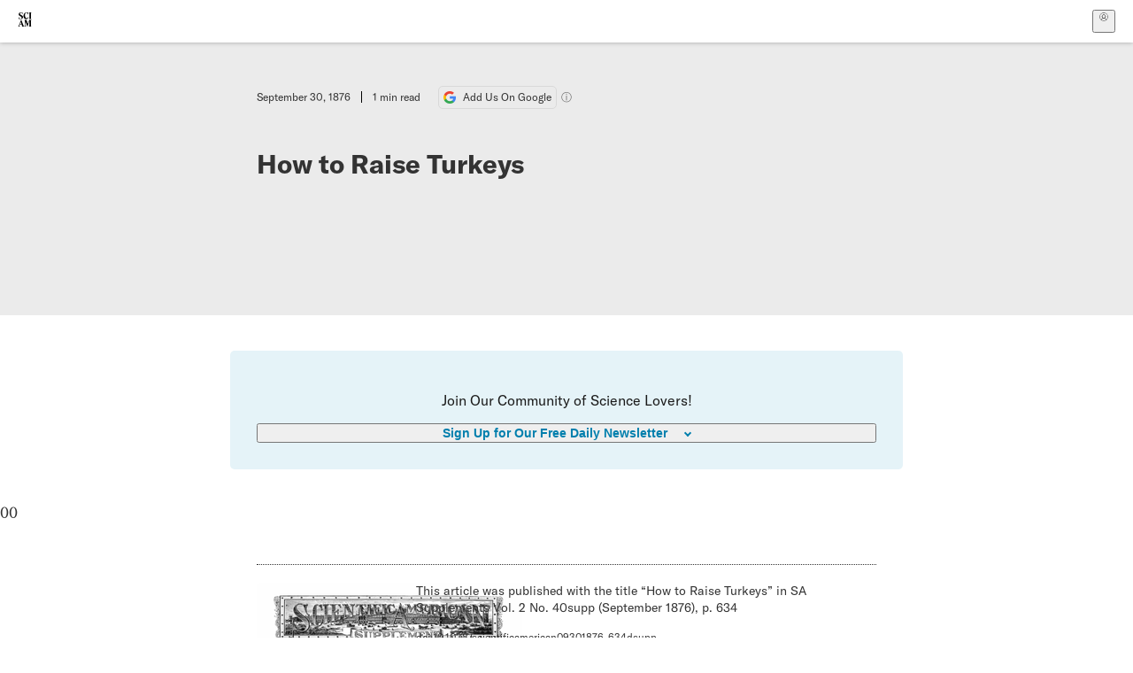

--- FILE ---
content_type: text/css; charset=UTF-8
request_url: https://www.scientificamerican.com/static/assets/Article-BJfUwIuQ.css
body_size: 717
content:
.podcastStickyFooter-fc06M{background-color:var(--color-white);border-bottom:1px solid var(--color-light-gray);box-shadow:0 -2px 3px 0 var(--color-light-gray);height:50px;width:100%;padding:7px 10px;z-index:1;display:none;position:fixed;bottom:0}.podcastStickyFooter-fc06M.hasScrolled-fHAls{display:block}.podcastStickyFooterFlexWrap-w5VVV{display:flex;align-items:center;justify-content:center;-moz-column-gap:10px;column-gap:10px;-webkit-text-decoration:none;text-decoration:none}.titleWrap-6nMVg{color:var(--color-black);font-family:var(--font-sans);font-size:.75rem}@media(min-width:900px){.titleWrap-6nMVg{font-size:.875rem}}.baseBtn-ZNLef{display:flex;align-items:center;justify-content:center;border-radius:5px;font-weight:700;text-decoration:none;outline:transparent solid 2px;outline-offset:2px;will-change:outline;transition:outline .3s ease}.baseBtn-ZNLef:hover{-webkit-text-decoration:underline 2px;text-decoration:underline 2px;text-underline-offset:3px}.baseBtn-ZNLef:disabled{cursor:not-allowed;opacity:.2}@media(prefers-reduced-motion){.baseBtn-ZNLef{transition:none}}.smallBtn-ebGz-{border-radius:3px;font-size:.625rem;height:1.375rem;width:3.75rem;min-width:-moz-max-content;min-width:max-content;padding:0 .5em}@media(min-width:900px){.smallBtn-ebGz-{font-size:.75rem;height:1.875rem;width:5.625rem}}.smallBtn-ebGz-:hover{-webkit-text-decoration:underline 1px;text-decoration:underline 1px;text-underline-offset:1px}.largeBtn-jOmOm{font-size:1rem;height:3.5rem;width:100%}@media(min-width:900px){.largeBtn-jOmOm{grid-column:span 10;margin-bottom:3rem}}.blue3Btn-bZbVn{background:var(--color-blue-3);color:#fff}.blue3Btn-bZbVn:focus{outline:var(--color-blue-3) solid 2px;outline-offset:2px}.blue2Btn--SiJW{background:var(--color-blue-2)}.blue2Btn--SiJW:focus{outline:var(--color-blue-2) solid 2px}.grayBtn--6SBS{background-color:var(--color-light-gray);color:var(--color-black)}.grayBtn--6SBS:focus{outline:currentColor solid 2px;outline-offset:2px}.darkGrayBtn-p1Ce6{background-color:var(--color-dark-gray);color:var(--color-white)}.darkGrayBtn-p1Ce6:focus{outline:var(--color-dark-gray) solid 2px;outline-offset:2px}.noBackgroundBtn-1w2LB{color:currentColor;-webkit-text-decoration:underline 2px;text-decoration:underline 2px;text-underline-offset:3px}.noBackgroundBtn-1w2LB:hover,.noBackgroundBtn-1w2LB:focus{outline:currentColor solid 2px;outline-offset:2px}.whiteBtn-FuYt2{background-color:#fff;border:1px solid var(--color-dark-gray);color:var(--color-dark-gray)}.whiteBtn-FuYt2:focus{outline:var(--color-dark-gray) solid 2px;outline-offset:2px}.subscriptionPleaContainer-D09dM{background-color:var(--color-seafoam);border-radius:10px;font-family:var(--font-sans);font-size:14px;width:var(--article-width__text);max-width:calc(100% - 2rem);margin:32px auto;padding:30px 24px}.subscriptionPleaHeading-DMY4w{font-size:18px;font-weight:700;margin-bottom:20px}@media(min-width:700px){.subscriptionPleaHeading-DMY4w{font-size:24px}}.subscriptionPleaBoldFont-nQHHb{font-weight:700}.subscriptionPleaItalicFont-i0VVV{font-style:italic}.subscriptionPleaText--StZo{margin-bottom:14px}.subscriptionPleaLink-FiqVM{color:var(--color-dark-gray);text-underline-offset:2px;text-decoration-color:var(--color-medium-blue);text-decoration-thickness:2px}.subscriptionPleaFooter-yeZXF{display:flex;align-items:center;justify-content:center;flex-wrap:wrap}.subscriptionPleaEditorImg-d-tfq{height:80px;margin-right:20px}@media(min-width:700px){.subscriptionPleaEditorImg-d-tfq{height:60px;margin-right:12px}}.subscriptionPleaEditorSignature-3B8KR{display:flex;flex-direction:column}.subscribePleaBtn-75XXf{height:46px;flex-basis:100%;margin-top:30px}@media(min-width:700px){.subscribePleaBtn-75XXf{max-width:180px;margin-top:0;margin-top:initial;margin-left:auto}}.podcast_subscribe-jtWmh{display:flex;gap:1rem;flex-flow:row;margin:0 1rem 1rem;text-align:center}@media(min-width:700px){.podcast_subscribe-jtWmh{gap:2rem;margin:0 auto 2rem;width:var(--article-width__text)}}.podcast_subscribe_thumbnail-YYLW7{width:80px}@media(min-width:700px){.podcast_subscribe_thumbnail-YYLW7{width:120px}}.podcast_subscribe_links-KgW0q{display:flex;gap:1rem;flex-flow:column;font-size:.75rem;padding-top:10px;text-align:left}.podcast_subscribe_links-KgW0q a{color:var(--color-blue-3)}@media(min-width:700px){.podcast_subscribe_links-KgW0q{font-size:1.25rem;gap:2rem}}.subscribe_links_title-x8Bkb{font-weight:700;font-family:var(--font-display);text-transform:uppercase}.subscribe_links-7Uj1A a,.subscribe_links-7Uj1A a:visited{color:var(--color-black);text-decoration-thickness:2px;text-underline-offset:2px;text-decoration-color:var(--color-medium-blue);font-family:var(--font-display);font-size:.875rem}@media(min-width:700px){.subscribe_links-7Uj1A a,.subscribe_links-7Uj1A a:visited{font-size:1.25rem}}


--- FILE ---
content_type: application/javascript; charset=UTF-8
request_url: https://www.scientificamerican.com/static/bundle.B-UjsQ3-.js
body_size: 41083
content:
const __vite__mapDeps=(i,m=__vite__mapDeps,d=(m.f||(m.f=["404.BpHkdrGI.js","chunks/vendor-react-B-Vyd1x7.js","chunks/DefaultLayout-BFpznTl6.js","chunks/Header-Bn_MMZf2.js","chunks/use-chargebee-eF4Mw7Oc.js","chunks/sciam-F0lYLd9n.js","chunks/use-auth-Bv0QkuY6.js","chunks/use-user-DgtGmJBQ.js","chunks/storage-1WketebU.js","chunks/sciam-BxvKF5r2.js","assets/Header-CrA2yIJ8.css","assets/DefaultLayout-DEYi769u.css","assets/404-B6soE1no.css","accessibility-statement.ClkKx19n.js","chunks/Header-CbPvJQej.js","assets/Header-CRsy5hbB.css","chunks/static.module-bsuNMn3Q.js","assets/static-D5zHLXY2.css","assets/accessibility-statement-o2yUu9iM.css","account-debug.C1cBARaJ.js","chunks/Form-Bje6nhiW.js","chunks/use-plan-B3HE6M6J.js","chunks/Input-BwfyQwl2.js","assets/Input-C57946EV.css","chunks/Notice-BYlhtSfp.js","assets/Notice-50a09HKn.css","assets/Form-dO7o8MWz.css","chunks/Debug-Cvdoj946.js","chunks/index-CxhhOC-p.js","chunks/use-cart-Cve9sFxT.js","assets/Debug-BwOtr5nN.css","chunks/PageHeader-02Wl5XIS.js","assets/PageHeader-uiYGStmB.css","assets/account-debug-B1GwWa4w.css","account-link.BlFkXDV5.js","chunks/index-CubHzhmN.js","assets/index-tn0RQdqM.css","chunks/BlueNotice-DLIo_qzm.js","assets/BlueNotice-BfR9KK_z.css","assets/account-link-CHapVY1Z.css","account.DJVrcTFy.js","chunks/data-6j38QnR8.js","chunks/use-piano-auth-sync-token-D7xa5H9i.js","assets/account-fEp_J7Hw.css","archive.BIYpIl19.js","chunks/ArticleList-Drb4BEn9.js","chunks/chunk-rE18TiHF.js","assets/C52LWZEX.css","chunks/chunk-aYmXPMG-.js","chunks/ArticleDisplay-DsXA9y9s.js","chunks/images-CniS2BDO.js","chunks/preload-helper-MnokBkrb.js","assets/images--Rm_Dt2j.css","chunks/Kicker-DwlBh06g.js","assets/Kicker-BuYKkL60.css","assets/ArticleDisplay-CkAgyHRP.css","assets/ArticleList-CbosH0t6.css","chunks/Pagination-CtJaQNIe.js","assets/Pagination-TGV8zjfR.css","chunks/ExploreTopics-By8KjR8n.js","assets/ExploreTopics-BfzsiatO.css","assets/archive-CA0uK2Ff.css","article.BtYLzZSY.js","chunks/Article-1tkiwuuV.js","chunks/Article.module-CiQEGbBW.js","chunks/index-DFEer2_j.js","chunks/legal-BAnLG5la.js","chunks/datalayer-BUxHYK4X.js","chunks/DynamicLabelInput-D7mxT1Kr.js","assets/DynamicLabelInput-DwXtCBSS.css","chunks/jsxUtils-DrDmkebI.js","chunks/use-consent-frcpGqwf.js","assets/index-5Au9tkUb.css","chunks/Body-zKQKLf3f.js","assets/Body-Dua_D-CD.css","chunks/constants-ER4UStkW.js","chunks/TalkIcon-BkRp2G9Z.js","assets/TalkIcon-CYQQg01-.css","chunks/SubmitPostModule-RmvxAHKi.js","assets/SubmitPostModule-B9Sd6hTZ.css","assets/Article-DIE7IuKC.css","chunks/useOverlay-D-ocqjaO.js","chunks/ColumnSignup-CRqMj8uT.js","assets/ColumnSignup-BgAU8OG1.css","assets/Article-BJfUwIuQ.css","chunks/use-count-DCxKDE24.js","chunks/tally-BPkw6UlL.js","chunks/tracking-C2txdM3W.js","assets/article-vaVZbeOi.css","authentication.C5ao7Wjm.js","chunks/provider-1zT_Y5lD.js","assets/authentication-CQhWG984.css","author.C5ZnOYyv.js","checkout.DbxvqSPP.js","assets/checkout-CZcWpQIP.css","collections.C9W_BTwF.js","column.CzgQ-8qD.js","consent-debug.BptzVkJV.js","chunks/style.module-DiGWCrvk.js","assets/style-Aj5IoqPa.css","custom-media-article.DhRve4EZ.js","custom-media-hub.CVSmfc0r.js","discussion-list.FS-YeYhf.js","chunks/Pagination-BpXYNYpC.js","assets/Pagination-CYn4-hvh.css","assets/discussion-list-BM1zQbiy.css","discussion-page.BLn_0FB7.js","assets/discussion-page-DngjePhg.css","ebooks.CSbcsjFH.js","ebooks.module.DzUqXyMl.js","assets/ebooks-4ZmO61QJ.css","email-preferences.BoFrSx91.js","assets/email-preferences-B1UakCuN.css","empty.C5oxBsCX.js","game-series.Buw60RqF.js","assets/game-series-B6MRn5-F.css","game.DeZmngp8.js","assets/game-slM9-H8g.css","get-sciam-subgrid.BtLWvqQX.js","chunks/pricing-Dl-ctKaU.js","chunks/Faq-mGy-Pa8x.js","assets/Faq-C5tQp_kF.css","assets/get-sciam-subgrid-Blygwxi8.css","gift-sub-email-form.CGpyhJ2E.js","chunks/redeem-gift.module-DPEnU52x.js","assets/redeem-gift-3aWirFkt.css","home.B5-76uyX.js","chunks/IssuePage-CK7VomeE.js","assets/IssuePage-Dma76Cl0.css","assets/home-BRS_Jb4O.css","institutional-access.auW1Fd0S.js","assets/institutional-access-armdROt9.css","issue.DV2lFxAI.js","issues.HZshlSHA.js","assets/issues-DBsCWyZd.css","latest-issue.N_tH4gpD.js","assets/latest-issue-CRJC1Y3T.css","newsletters.Dp3HWIir.js","assets/newsletters-BmD-rwuM.css","oneoff-nps-survey.DiEenb_D.js","assets/oneoff-nps-survey-jZpPNizb.css","oneoff_continue_emails.CRaDeLRy.js","assets/oneoff_continue_emails-DKlXNPMN.css","oneoff_gamespecial.BtkUHeY8.js","assets/oneoff_gamespecial-B7XgAa8c.css","page.BdjDtBcq.js","chunks/TravelFooter-CfkNLZz5.js","assets/TravelFooter-UPiw3vhI.css","assets/page-BszA1sKT.css","past-trips.DkkjIOgo.js","chunks/TravelSubHeader-BaeDrzj6.js","assets/TravelSubHeader-GF1Qoy8X.css","chunks/TripListing-BiyArmII.js","assets/TripListing-CZyt24HO.css","past-trips.module.97JtUNUP.js","assets/past-trips-XTCzHCSu.css","piano-debug.6kdiauF5.js","playground.BpWFUzI4.js","podcast-series.CIGrGYfk.js","chunks/PodcastList-CINAcbTI.js","assets/PodcastList-BYhTx-Bw.css","assets/podcast-series-Be0aZbal.css","podcast.BPUOyRUp.js","podcast.module.DlvkCNIi.js","assets/podcast-DG6uEq0d.css","press.BKOwBbMj.js","assets/press-CAUB_Y_V.css","redeem-gift.uIfBH6ah.js","assets/redeem-gift-TKptMZhI.css","renew.BXKOJo6b.js","assets/renew-BtGJbxGm.css","success.ZTmwU6V6.js","assets/success-BzJw_xir.css","trip.Ck2j569X.js","chunks/TravelHeader-B6eYmeXt.js","assets/TravelHeader-Dm_yQzg5.css","trip.module.DBERSByJ.js","assets/trip-J_FioYW3.css","assets/trip-Cifn9-nK.css","upcoming-trips.CivTNNLh.js","upcoming-trips.module.Cb92zmRg.js","assets/upcoming-trips-VT1qIPLb.css","upgrade-offer.CGvllY0V.js","assets/upgrade-offer-DEKduZG0.css"])))=>i.map(i=>d[i]);
import{_ as g}from"./chunks/preload-helper-MnokBkrb.js";import{r as D,x as as,j as b,y as cs}from"./chunks/vendor-react-B-Vyd1x7.js";import{i as us,p as ds,P as ls,w as fs,x as ps,_ as K,J as ms,y as Ct}from"./chunks/sciam-F0lYLd9n.js";import{d as _s,e as hs,P as gs,p as ys,q as Es,r as Ss}from"./chunks/use-auth-Bv0QkuY6.js";import{p as j}from"./chunks/datalayer-BUxHYK4X.js";import{u as bs,P as vs,G as Is,A as Ts,c as ws,s as Rs}from"./chunks/use-chargebee-eF4Mw7Oc.js";import{S as G}from"./chunks/storage-1WketebU.js";import{a as As}from"./chunks/use-cart-Cve9sFxT.js";import{u as Ds,E as Os}from"./chunks/use-count-DCxKDE24.js";import{C as Ps}from"./chunks/use-consent-frcpGqwf.js";import{P as xs}from"./chunks/provider-1zT_Y5lD.js";import{O as ks,s as Cs}from"./chunks/useOverlay-D-ocqjaO.js";import{U as Ns}from"./chunks/use-user-DgtGmJBQ.js";import{c as Ls,a as Ms}from"./chunks/gtm-jFHQ3j6T.js";import"./chunks/use-plan-B3HE6M6J.js";import"./chunks/tally-BPkw6UlL.js";try{(function(){var e=typeof window<"u"?window:typeof global<"u"?global:typeof globalThis<"u"?globalThis:typeof self<"u"?self:{},t=new e.Error().stack;t&&(e._sentryDebugIds=e._sentryDebugIds||{},e._sentryDebugIds[t]="42c8fbaf-81f7-46da-8303-fcec9d14b637",e._sentryDebugIdIdentifier="sentry-dbid-42c8fbaf-81f7-46da-8303-fcec9d14b637")})()}catch{}function js(e,t){for(var n=0;n<t.length;n++){const r=t[n];if(typeof r!="string"&&!Array.isArray(r)){for(const s in r)if(s!=="default"&&!(s in e)){const o=Object.getOwnPropertyDescriptor(r,s);o&&Object.defineProperty(e,s,o.get?o:{enumerable:!0,get:()=>r[s]})}}}return Object.freeze(Object.defineProperty(e,Symbol.toStringTag,{value:"Module"}))}(function(){const t=document.createElement("link").relList;if(t&&t.supports&&t.supports("modulepreload"))return;for(const s of document.querySelectorAll('link[rel="modulepreload"]'))r(s);new MutationObserver(s=>{for(const o of s)if(o.type==="childList")for(const i of o.addedNodes)i.tagName==="LINK"&&i.rel==="modulepreload"&&r(i)}).observe(document,{childList:!0,subtree:!0});function n(s){const o={};return s.integrity&&(o.integrity=s.integrity),s.referrerPolicy&&(o.referrerPolicy=s.referrerPolicy),s.crossOrigin==="use-credentials"?o.credentials="include":s.crossOrigin==="anonymous"?o.credentials="omit":o.credentials="same-origin",o}function r(s){if(s.ep)return;s.ep=!0;const o=n(s);fetch(s.href,o)}})();const $s=(e,t,n)=>{const r=e[t];return r?typeof r=="function"?r():Promise.resolve(r):new Promise((s,o)=>{(typeof queueMicrotask=="function"?queueMicrotask:setTimeout)(o.bind(null,new Error("Unknown variable dynamic import: "+t+(t.split("/").length!==n?". Note that variables only represent file names one level deep.":""))))})},h=typeof __SENTRY_DEBUG__>"u"||__SENTRY_DEBUG__,S=globalThis,Z="10.20.0";function fe(){return We(S),S}function We(e){const t=e.__SENTRY__=e.__SENTRY__||{};return t.version=t.version||Z,t[Z]=t[Z]||{}}function pe(e,t,n=S){const r=n.__SENTRY__=n.__SENTRY__||{},s=r[Z]=r[Z]||{};return s[e]||(s[e]=t())}const Fs=["debug","info","warn","error","log","assert","trace"],Us="Sentry Logger ",Fe={};function me(e){if(!("console"in S))return e();const t=S.console,n={},r=Object.keys(Fe);r.forEach(s=>{const o=Fe[s];n[s]=t[s],t[s]=o});try{return e()}finally{r.forEach(s=>{t[s]=n[s]})}}function Bs(){Lt().enabled=!0}function Hs(){Lt().enabled=!1}function rr(){return Lt().enabled}function Vs(...e){Nt("log",...e)}function qs(...e){Nt("warn",...e)}function Gs(...e){Nt("error",...e)}function Nt(e,...t){h&&rr()&&me(()=>{S.console[e](`${Us}[${e}]:`,...t)})}function Lt(){return h?pe("loggerSettings",()=>({enabled:!1})):{enabled:!1}}const m={enable:Bs,disable:Hs,isEnabled:rr,log:Vs,warn:qs,error:Gs},sr=50,Q="?",Qt=/\(error: (.*)\)/,en=/captureMessage|captureException/;function or(...e){const t=e.sort((n,r)=>n[0]-r[0]).map(n=>n[1]);return(n,r=0,s=0)=>{const o=[],i=n.split(`
`);for(let a=r;a<i.length;a++){let c=i[a];c.length>1024&&(c=c.slice(0,1024));const u=Qt.test(c)?c.replace(Qt,"$1"):c;if(!u.match(/\S*Error: /)){for(const d of t){const l=d(u);if(l){o.push(l);break}}if(o.length>=sr+s)break}}return zs(o.slice(s))}}function Ws(e){return Array.isArray(e)?or(...e):e}function zs(e){if(!e.length)return[];const t=Array.from(e);return/sentryWrapped/.test(Pe(t).function||"")&&t.pop(),t.reverse(),en.test(Pe(t).function||"")&&(t.pop(),en.test(Pe(t).function||"")&&t.pop()),t.slice(0,sr).map(n=>({...n,filename:n.filename||Pe(t).filename,function:n.function||Q}))}function Pe(e){return e[e.length-1]||{}}const Qe="<anonymous>";function W(e){try{return!e||typeof e!="function"?Qe:e.name||Qe}catch{return Qe}}function tn(e){const t=e.exception;if(t){const n=[];try{return t.values.forEach(r=>{r.stacktrace.frames&&n.push(...r.stacktrace.frames)}),n}catch{return}}}const Ne={},nn={};function te(e,t){Ne[e]=Ne[e]||[],Ne[e].push(t)}function ne(e,t){if(!nn[e]){nn[e]=!0;try{t()}catch(n){h&&m.error(`Error while instrumenting ${e}`,n)}}}function L(e,t){const n=e&&Ne[e];if(n)for(const r of n)try{r(t)}catch(s){h&&m.error(`Error while triggering instrumentation handler.
Type: ${e}
Name: ${W(r)}
Error:`,s)}}let et=null;function Ys(e){const t="error";te(t,e),ne(t,Ks)}function Ks(){et=S.onerror,S.onerror=function(e,t,n,r,s){return L("error",{column:r,error:s,line:n,msg:e,url:t}),et?et.apply(this,arguments):!1},S.onerror.__SENTRY_INSTRUMENTED__=!0}let tt=null;function Js(e){const t="unhandledrejection";te(t,e),ne(t,Xs)}function Xs(){tt=S.onunhandledrejection,S.onunhandledrejection=function(e){return L("unhandledrejection",e),tt?tt.apply(this,arguments):!0},S.onunhandledrejection.__SENTRY_INSTRUMENTED__=!0}const ir=Object.prototype.toString;function ze(e){switch(ir.call(e)){case"[object Error]":case"[object Exception]":case"[object DOMException]":case"[object WebAssembly.Exception]":return!0;default:return z(e,Error)}}function _e(e,t){return ir.call(e)===`[object ${t}]`}function ar(e){return _e(e,"ErrorEvent")}function rn(e){return _e(e,"DOMError")}function Zs(e){return _e(e,"DOMException")}function H(e){return _e(e,"String")}function Mt(e){return typeof e=="object"&&e!==null&&"__sentry_template_string__"in e&&"__sentry_template_values__"in e}function Ye(e){return e===null||Mt(e)||typeof e!="object"&&typeof e!="function"}function Ee(e){return _e(e,"Object")}function Ke(e){return typeof Event<"u"&&z(e,Event)}function Qs(e){return typeof Element<"u"&&z(e,Element)}function eo(e){return _e(e,"RegExp")}function Te(e){return!!(e?.then&&typeof e.then=="function")}function to(e){return Ee(e)&&"nativeEvent"in e&&"preventDefault"in e&&"stopPropagation"in e}function z(e,t){try{return e instanceof t}catch{return!1}}function cr(e){return!!(typeof e=="object"&&e!==null&&(e.__isVue||e._isVue))}function no(e){return typeof Request<"u"&&z(e,Request)}const jt=S,ro=80;function ur(e,t={}){if(!e)return"<unknown>";try{let n=e;const r=5,s=[];let o=0,i=0;const a=" > ",c=a.length;let u;const d=Array.isArray(t)?t:t.keyAttrs,l=!Array.isArray(t)&&t.maxStringLength||ro;for(;n&&o++<r&&(u=so(n,d),!(u==="html"||o>1&&i+s.length*c+u.length>=l));)s.push(u),i+=u.length,n=n.parentNode;return s.reverse().join(a)}catch{return"<unknown>"}}function so(e,t){const n=e,r=[];if(!n?.tagName)return"";if(jt.HTMLElement&&n instanceof HTMLElement&&n.dataset){if(n.dataset.sentryComponent)return n.dataset.sentryComponent;if(n.dataset.sentryElement)return n.dataset.sentryElement}r.push(n.tagName.toLowerCase());const s=t?.length?t.filter(i=>n.getAttribute(i)).map(i=>[i,n.getAttribute(i)]):null;if(s?.length)s.forEach(i=>{r.push(`[${i[0]}="${i[1]}"]`)});else{n.id&&r.push(`#${n.id}`);const i=n.className;if(i&&H(i)){const a=i.split(/\s+/);for(const c of a)r.push(`.${c}`)}}const o=["aria-label","type","name","title","alt"];for(const i of o){const a=n.getAttribute(i);a&&r.push(`[${i}="${a}"]`)}return r.join("")}function $t(){try{return jt.document.location.href}catch{return""}}function oo(e){if(!jt.HTMLElement)return null;let t=e;const n=5;for(let r=0;r<n;r++){if(!t)return null;if(t instanceof HTMLElement){if(t.dataset.sentryComponent)return t.dataset.sentryComponent;if(t.dataset.sentryElement)return t.dataset.sentryElement}t=t.parentNode}return null}function Ue(e,t=0){return typeof e!="string"||t===0||e.length<=t?e:`${e.slice(0,t)}...`}function sn(e,t){if(!Array.isArray(e))return"";const n=[];for(let r=0;r<e.length;r++){const s=e[r];try{cr(s)?n.push("[VueViewModel]"):n.push(String(s))}catch{n.push("[value cannot be serialized]")}}return n.join(t)}function Le(e,t,n=!1){return H(e)?eo(t)?t.test(e):H(t)?n?e===t:e.includes(t):!1:!1}function Je(e,t=[],n=!1){return t.some(r=>Le(e,r,n))}function O(e,t,n){if(!(t in e))return;const r=e[t];if(typeof r!="function")return;const s=n(r);typeof s=="function"&&dr(s,r);try{e[t]=s}catch{h&&m.log(`Failed to replace method "${t}" in object`,e)}}function C(e,t,n){try{Object.defineProperty(e,t,{value:n,writable:!0,configurable:!0})}catch{h&&m.log(`Failed to add non-enumerable property "${t}" to object`,e)}}function dr(e,t){try{const n=t.prototype||{};e.prototype=t.prototype=n,C(e,"__sentry_original__",t)}catch{}}function Ft(e){return e.__sentry_original__}function lr(e){if(ze(e))return{message:e.message,name:e.name,stack:e.stack,...an(e)};if(Ke(e)){const t={type:e.type,target:on(e.target),currentTarget:on(e.currentTarget),...an(e)};return typeof CustomEvent<"u"&&z(e,CustomEvent)&&(t.detail=e.detail),t}else return e}function on(e){try{return Qs(e)?ur(e):Object.prototype.toString.call(e)}catch{return"<unknown>"}}function an(e){if(typeof e=="object"&&e!==null){const t={};for(const n in e)Object.prototype.hasOwnProperty.call(e,n)&&(t[n]=e[n]);return t}else return{}}function io(e,t=40){const n=Object.keys(lr(e));n.sort();const r=n[0];if(!r)return"[object has no keys]";if(r.length>=t)return Ue(r,t);for(let s=n.length;s>0;s--){const o=n.slice(0,s).join(", ");if(!(o.length>t))return s===n.length?o:Ue(o,t)}return""}function ao(){const e=S;return e.crypto||e.msCrypto}function k(e=ao()){let t=()=>Math.random()*16;try{if(e?.randomUUID)return e.randomUUID().replace(/-/g,"");e?.getRandomValues&&(t=()=>{const n=new Uint8Array(1);return e.getRandomValues(n),n[0]})}catch{}return("10000000100040008000"+1e11).replace(/[018]/g,n=>(n^(t()&15)>>n/4).toString(16))}function fr(e){return e.exception?.values?.[0]}function X(e){const{message:t,event_id:n}=e;if(t)return t;const r=fr(e);return r?r.type&&r.value?`${r.type}: ${r.value}`:r.type||r.value||n||"<unknown>":n||"<unknown>"}function lt(e,t,n){const r=e.exception=e.exception||{},s=r.values=r.values||[],o=s[0]=s[0]||{};o.value||(o.value=t||""),o.type||(o.type="Error")}function ae(e,t){const n=fr(e);if(!n)return;const r={type:"generic",handled:!0},s=n.mechanism;if(n.mechanism={...r,...s,...t},t&&"data"in t){const o={...s?.data,...t.data};n.mechanism.data=o}}function cn(e){if(co(e))return!0;try{C(e,"__sentry_captured__",!0)}catch{}return!1}function co(e){try{return e.__sentry_captured__}catch{}}const pr=1e3;function we(){return Date.now()/pr}function uo(){const{performance:e}=S;if(!e?.now||!e.timeOrigin)return we;const t=e.timeOrigin;return()=>(t+e.now())/pr}let un;function P(){return(un??(un=uo()))()}function lo(e){const t=P(),n={sid:k(),init:!0,timestamp:t,started:t,duration:0,status:"ok",errors:0,ignoreDuration:!1,toJSON:()=>po(n)};return e&&ce(n,e),n}function ce(e,t={}){if(t.user&&(!e.ipAddress&&t.user.ip_address&&(e.ipAddress=t.user.ip_address),!e.did&&!t.did&&(e.did=t.user.id||t.user.email||t.user.username)),e.timestamp=t.timestamp||P(),t.abnormal_mechanism&&(e.abnormal_mechanism=t.abnormal_mechanism),t.ignoreDuration&&(e.ignoreDuration=t.ignoreDuration),t.sid&&(e.sid=t.sid.length===32?t.sid:k()),t.init!==void 0&&(e.init=t.init),!e.did&&t.did&&(e.did=`${t.did}`),typeof t.started=="number"&&(e.started=t.started),e.ignoreDuration)e.duration=void 0;else if(typeof t.duration=="number")e.duration=t.duration;else{const n=e.timestamp-e.started;e.duration=n>=0?n:0}t.release&&(e.release=t.release),t.environment&&(e.environment=t.environment),!e.ipAddress&&t.ipAddress&&(e.ipAddress=t.ipAddress),!e.userAgent&&t.userAgent&&(e.userAgent=t.userAgent),typeof t.errors=="number"&&(e.errors=t.errors),t.status&&(e.status=t.status)}function fo(e,t){let n={};e.status==="ok"&&(n={status:"exited"}),ce(e,n)}function po(e){return{sid:`${e.sid}`,init:e.init,started:new Date(e.started*1e3).toISOString(),timestamp:new Date(e.timestamp*1e3).toISOString(),status:e.status,errors:e.errors,did:typeof e.did=="number"||typeof e.did=="string"?`${e.did}`:void 0,duration:e.duration,abnormal_mechanism:e.abnormal_mechanism,attrs:{release:e.release,environment:e.environment,ip_address:e.ipAddress,user_agent:e.userAgent}}}function Re(e,t,n=2){if(!t||typeof t!="object"||n<=0)return t;if(e&&Object.keys(t).length===0)return e;const r={...e};for(const s in t)Object.prototype.hasOwnProperty.call(t,s)&&(r[s]=Re(r[s],t[s],n-1));return r}function Be(){return k()}function Xe(){return k().substring(16)}const ft="_sentrySpan";function pt(e,t){t?C(e,ft,t):delete e[ft]}function He(e){return e[ft]}const mo=100;class ${constructor(){this._notifyingListeners=!1,this._scopeListeners=[],this._eventProcessors=[],this._breadcrumbs=[],this._attachments=[],this._user={},this._tags={},this._extra={},this._contexts={},this._sdkProcessingMetadata={},this._propagationContext={traceId:Be(),sampleRand:Math.random()}}clone(){const t=new $;return t._breadcrumbs=[...this._breadcrumbs],t._tags={...this._tags},t._extra={...this._extra},t._contexts={...this._contexts},this._contexts.flags&&(t._contexts.flags={values:[...this._contexts.flags.values]}),t._user=this._user,t._level=this._level,t._session=this._session,t._transactionName=this._transactionName,t._fingerprint=this._fingerprint,t._eventProcessors=[...this._eventProcessors],t._attachments=[...this._attachments],t._sdkProcessingMetadata={...this._sdkProcessingMetadata},t._propagationContext={...this._propagationContext},t._client=this._client,t._lastEventId=this._lastEventId,pt(t,He(this)),t}setClient(t){this._client=t}setLastEventId(t){this._lastEventId=t}getClient(){return this._client}lastEventId(){return this._lastEventId}addScopeListener(t){this._scopeListeners.push(t)}addEventProcessor(t){return this._eventProcessors.push(t),this}setUser(t){return this._user=t||{email:void 0,id:void 0,ip_address:void 0,username:void 0},this._session&&ce(this._session,{user:t}),this._notifyScopeListeners(),this}getUser(){return this._user}setTags(t){return this._tags={...this._tags,...t},this._notifyScopeListeners(),this}setTag(t,n){return this._tags={...this._tags,[t]:n},this._notifyScopeListeners(),this}setExtras(t){return this._extra={...this._extra,...t},this._notifyScopeListeners(),this}setExtra(t,n){return this._extra={...this._extra,[t]:n},this._notifyScopeListeners(),this}setFingerprint(t){return this._fingerprint=t,this._notifyScopeListeners(),this}setLevel(t){return this._level=t,this._notifyScopeListeners(),this}setTransactionName(t){return this._transactionName=t,this._notifyScopeListeners(),this}setContext(t,n){return n===null?delete this._contexts[t]:this._contexts[t]=n,this._notifyScopeListeners(),this}setSession(t){return t?this._session=t:delete this._session,this._notifyScopeListeners(),this}getSession(){return this._session}update(t){if(!t)return this;const n=typeof t=="function"?t(this):t,r=n instanceof $?n.getScopeData():Ee(n)?t:void 0,{tags:s,extra:o,user:i,contexts:a,level:c,fingerprint:u=[],propagationContext:d}=r||{};return this._tags={...this._tags,...s},this._extra={...this._extra,...o},this._contexts={...this._contexts,...a},i&&Object.keys(i).length&&(this._user=i),c&&(this._level=c),u.length&&(this._fingerprint=u),d&&(this._propagationContext=d),this}clear(){return this._breadcrumbs=[],this._tags={},this._extra={},this._user={},this._contexts={},this._level=void 0,this._transactionName=void 0,this._fingerprint=void 0,this._session=void 0,pt(this,void 0),this._attachments=[],this.setPropagationContext({traceId:Be(),sampleRand:Math.random()}),this._notifyScopeListeners(),this}addBreadcrumb(t,n){const r=typeof n=="number"?n:mo;if(r<=0)return this;const s={timestamp:we(),...t,message:t.message?Ue(t.message,2048):t.message};return this._breadcrumbs.push(s),this._breadcrumbs.length>r&&(this._breadcrumbs=this._breadcrumbs.slice(-r),this._client?.recordDroppedEvent("buffer_overflow","log_item")),this._notifyScopeListeners(),this}getLastBreadcrumb(){return this._breadcrumbs[this._breadcrumbs.length-1]}clearBreadcrumbs(){return this._breadcrumbs=[],this._notifyScopeListeners(),this}addAttachment(t){return this._attachments.push(t),this}clearAttachments(){return this._attachments=[],this}getScopeData(){return{breadcrumbs:this._breadcrumbs,attachments:this._attachments,contexts:this._contexts,tags:this._tags,extra:this._extra,user:this._user,level:this._level,fingerprint:this._fingerprint||[],eventProcessors:this._eventProcessors,propagationContext:this._propagationContext,sdkProcessingMetadata:this._sdkProcessingMetadata,transactionName:this._transactionName,span:He(this)}}setSDKProcessingMetadata(t){return this._sdkProcessingMetadata=Re(this._sdkProcessingMetadata,t,2),this}setPropagationContext(t){return this._propagationContext=t,this}getPropagationContext(){return this._propagationContext}captureException(t,n){const r=n?.event_id||k();if(!this._client)return h&&m.warn("No client configured on scope - will not capture exception!"),r;const s=new Error("Sentry syntheticException");return this._client.captureException(t,{originalException:t,syntheticException:s,...n,event_id:r},this),r}captureMessage(t,n,r){const s=r?.event_id||k();if(!this._client)return h&&m.warn("No client configured on scope - will not capture message!"),s;const o=new Error(t);return this._client.captureMessage(t,n,{originalException:t,syntheticException:o,...r,event_id:s},this),s}captureEvent(t,n){const r=n?.event_id||k();return this._client?(this._client.captureEvent(t,{...n,event_id:r},this),r):(h&&m.warn("No client configured on scope - will not capture event!"),r)}_notifyScopeListeners(){this._notifyingListeners||(this._notifyingListeners=!0,this._scopeListeners.forEach(t=>{t(this)}),this._notifyingListeners=!1)}}function _o(){return pe("defaultCurrentScope",()=>new $)}function ho(){return pe("defaultIsolationScope",()=>new $)}class go{constructor(t,n){let r;t?r=t:r=new $;let s;n?s=n:s=new $,this._stack=[{scope:r}],this._isolationScope=s}withScope(t){const n=this._pushScope();let r;try{r=t(n)}catch(s){throw this._popScope(),s}return Te(r)?r.then(s=>(this._popScope(),s),s=>{throw this._popScope(),s}):(this._popScope(),r)}getClient(){return this.getStackTop().client}getScope(){return this.getStackTop().scope}getIsolationScope(){return this._isolationScope}getStackTop(){return this._stack[this._stack.length-1]}_pushScope(){const t=this.getScope().clone();return this._stack.push({client:this.getClient(),scope:t}),t}_popScope(){return this._stack.length<=1?!1:!!this._stack.pop()}}function ue(){const e=fe(),t=We(e);return t.stack=t.stack||new go(_o(),ho())}function yo(e){return ue().withScope(e)}function Eo(e,t){const n=ue();return n.withScope(()=>(n.getStackTop().scope=e,t(e)))}function dn(e){return ue().withScope(()=>e(ue().getIsolationScope()))}function So(){return{withIsolationScope:dn,withScope:yo,withSetScope:Eo,withSetIsolationScope:(e,t)=>dn(t),getCurrentScope:()=>ue().getScope(),getIsolationScope:()=>ue().getIsolationScope()}}function Ae(e){const t=We(e);return t.acs?t.acs:So()}function N(){const e=fe();return Ae(e).getCurrentScope()}function Y(){const e=fe();return Ae(e).getIsolationScope()}function bo(){return pe("globalScope",()=>new $)}function De(...e){const t=fe(),n=Ae(t);if(e.length===2){const[r,s]=e;return r?n.withSetScope(r,s):n.withScope(s)}return n.withScope(e[0])}function I(){return N().getClient()}function vo(e){const t=e.getPropagationContext(),{traceId:n,parentSpanId:r,propagationSpanId:s}=t,o={trace_id:n,span_id:s||Xe()};return r&&(o.parent_span_id=r),o}const Ve="sentry.source",mr="sentry.sample_rate",Io="sentry.previous_trace_sample_rate",mt="sentry.op",oe="sentry.origin",_r="sentry.measurement_unit",hr="sentry.measurement_value",ln="sentry.custom_span_name",Ut="sentry.profile_id",Bt="sentry.exclusive_time",To=0,wo=1,gr="_sentryScope",yr="_sentryIsolationScope";function Ro(e){try{const t=S.WeakRef;if(typeof t=="function")return new t(e)}catch{}return e}function Ao(e){if(e){if(typeof e=="object"&&"deref"in e&&typeof e.deref=="function")try{return e.deref()}catch{return}return e}}function Do(e,t,n){e&&(C(e,yr,Ro(n)),C(e,gr,t))}function qe(e){const t=e;return{scope:t[gr],isolationScope:Ao(t[yr])}}const Oo="sentry-",Po=/^sentry-/;function xo(e){const t=ko(e);if(!t)return;const n=Object.entries(t).reduce((r,[s,o])=>{if(s.match(Po)){const i=s.slice(Oo.length);r[i]=o}return r},{});if(Object.keys(n).length>0)return n}function ko(e){if(!(!e||!H(e)&&!Array.isArray(e)))return Array.isArray(e)?e.reduce((t,n)=>{const r=fn(n);return Object.entries(r).forEach(([s,o])=>{t[s]=o}),t},{}):fn(e)}function fn(e){return e.split(",").map(t=>{const n=t.indexOf("=");if(n===-1)return[];const r=t.slice(0,n),s=t.slice(n+1);return[r,s].map(o=>{try{return decodeURIComponent(o.trim())}catch{return}})}).reduce((t,[n,r])=>(n&&r&&(t[n]=r),t),{})}const Co=/^o(\d+)\./,No=/^(?:(\w+):)\/\/(?:(\w+)(?::(\w+)?)?@)([\w.-]+)(?::(\d+))?\/(.+)/;function Lo(e){return e==="http"||e==="https"}function re(e,t=!1){const{host:n,path:r,pass:s,port:o,projectId:i,protocol:a,publicKey:c}=e;return`${a}://${c}${t&&s?`:${s}`:""}@${n}${o?`:${o}`:""}/${r&&`${r}/`}${i}`}function Mo(e){const t=No.exec(e);if(!t){me(()=>{console.error(`Invalid Sentry Dsn: ${e}`)});return}const[n,r,s="",o="",i="",a=""]=t.slice(1);let c="",u=a;const d=u.split("/");if(d.length>1&&(c=d.slice(0,-1).join("/"),u=d.pop()),u){const l=u.match(/^\d+/);l&&(u=l[0])}return Er({host:o,pass:s,path:c,projectId:u,port:i,protocol:n,publicKey:r})}function Er(e){return{protocol:e.protocol,publicKey:e.publicKey||"",pass:e.pass||"",host:e.host,port:e.port||"",path:e.path||"",projectId:e.projectId}}function jo(e){if(!h)return!0;const{port:t,projectId:n,protocol:r}=e;return["protocol","publicKey","host","projectId"].find(i=>e[i]?!1:(m.error(`Invalid Sentry Dsn: ${i} missing`),!0))?!1:n.match(/^\d+$/)?Lo(r)?t&&isNaN(parseInt(t,10))?(m.error(`Invalid Sentry Dsn: Invalid port ${t}`),!1):!0:(m.error(`Invalid Sentry Dsn: Invalid protocol ${r}`),!1):(m.error(`Invalid Sentry Dsn: Invalid projectId ${n}`),!1)}function $o(e){return e.match(Co)?.[1]}function Fo(e){const t=e.getOptions(),{host:n}=e.getDsn()||{};let r;return t.orgId?r=String(t.orgId):n&&(r=$o(n)),r}function Sr(e){const t=typeof e=="string"?Mo(e):Er(e);if(!(!t||!jo(t)))return t}function Ht(e){if(typeof e=="boolean")return Number(e);const t=typeof e=="string"?parseFloat(e):e;if(!(typeof t!="number"||isNaN(t)||t<0||t>1))return t}const br=0,Vt=1;let pn=!1;function Uo(e){const{spanId:t,traceId:n}=e.spanContext(),{data:r,op:s,parent_span_id:o,status:i,origin:a,links:c}=x(e);return{parent_span_id:o,span_id:t,trace_id:n,data:r,op:s,status:i,origin:a,links:c}}function Bo(e){const{spanId:t,traceId:n,isRemote:r}=e.spanContext(),s=r?t:x(e).parent_span_id,o=qe(e).scope,i=r?o?.getPropagationContext().propagationSpanId||Xe():t;return{parent_span_id:s,span_id:i,trace_id:n}}function vr(e){if(e&&e.length>0)return e.map(({context:{spanId:t,traceId:n,traceFlags:r,...s},attributes:o})=>({span_id:t,trace_id:n,sampled:r===Vt,attributes:o,...s}))}function ie(e){return typeof e=="number"?mn(e):Array.isArray(e)?e[0]+e[1]/1e9:e instanceof Date?mn(e.getTime()):P()}function mn(e){return e>9999999999?e/1e3:e}function x(e){if(Vo(e))return e.getSpanJSON();const{spanId:t,traceId:n}=e.spanContext();if(Ho(e)){const{attributes:r,startTime:s,name:o,endTime:i,status:a,links:c}=e,u="parentSpanId"in e?e.parentSpanId:"parentSpanContext"in e?e.parentSpanContext?.spanId:void 0;return{span_id:t,trace_id:n,data:r,description:o,parent_span_id:u,start_timestamp:ie(s),timestamp:ie(i)||void 0,status:Ir(a),op:r[mt],origin:r[oe],links:vr(c)}}return{span_id:t,trace_id:n,start_timestamp:0,data:{}}}function Ho(e){const t=e;return!!t.attributes&&!!t.startTime&&!!t.name&&!!t.endTime&&!!t.status}function Vo(e){return typeof e.getSpanJSON=="function"}function Oe(e){const{traceFlags:t}=e.spanContext();return t===Vt}function Ir(e){if(!(!e||e.code===To))return e.code===wo?"ok":e.message||"unknown_error"}const ye="_sentryChildSpans",_t="_sentryRootSpan";function Tr(e,t){const n=e[_t]||e;C(t,_t,n),e[ye]?e[ye].add(t):C(e,ye,new Set([t]))}function qo(e){const t=new Set;function n(r){if(!t.has(r)&&Oe(r)){t.add(r);const s=r[ye]?Array.from(r[ye]):[];for(const o of s)n(o)}}return n(e),Array.from(t)}function V(e){return e[_t]||e}function Go(){const e=fe(),t=Ae(e);return t.getActiveSpan?t.getActiveSpan():He(N())}function ht(){pn||(me(()=>{console.warn("[Sentry] Returning null from `beforeSendSpan` is disallowed. To drop certain spans, configure the respective integrations directly or use `ignoreSpans`.")}),pn=!0)}function qt(e){if(typeof __SENTRY_TRACING__=="boolean"&&!__SENTRY_TRACING__)return!1;const t=e||I()?.getOptions();return!!t&&(t.tracesSampleRate!=null||!!t.tracesSampler)}function _n(e){m.log(`Ignoring span ${e.op} - ${e.description} because it matches \`ignoreSpans\`.`)}function gt(e,t){if(!t?.length||!e.description)return!1;for(const n of t){if(zo(n)){if(Le(e.description,n))return h&&_n(e),!0;continue}if(!n.name&&!n.op)continue;const r=n.name?Le(e.description,n.name):!0,s=n.op?e.op&&Le(e.op,n.op):!0;if(r&&s)return h&&_n(e),!0}return!1}function Wo(e,t){const n=t.parent_span_id,r=t.span_id;if(n)for(const s of e)s.parent_span_id===r&&(s.parent_span_id=n)}function zo(e){return typeof e=="string"||e instanceof RegExp}const Gt="production",wr="_frozenDsc";function nt(e,t){C(e,wr,t)}function Rr(e,t){const n=t.getOptions(),{publicKey:r}=t.getDsn()||{},s={environment:n.environment||Gt,release:n.release,public_key:r,trace_id:e,org_id:Fo(t)};return t.emit("createDsc",s),s}function Yo(e,t){const n=t.getPropagationContext();return n.dsc||Rr(n.traceId,e)}function Se(e){const t=I();if(!t)return{};const n=V(e),r=x(n),s=r.data,o=n.spanContext().traceState,i=o?.get("sentry.sample_rate")??s[mr]??s[Io];function a(y){return(typeof i=="number"||typeof i=="string")&&(y.sample_rate=`${i}`),y}const c=n[wr];if(c)return a(c);const u=o?.get("sentry.dsc"),d=u&&xo(u);if(d)return a(d);const l=Rr(e.spanContext().traceId,t),_=s[Ve],f=r.description;return _!=="url"&&f&&(l.transaction=f),qt()&&(l.sampled=String(Oe(n)),l.sample_rand=o?.get("sentry.sample_rand")??qe(n).scope?.getPropagationContext().sampleRand.toString()),a(l),t.emit("createDsc",l,n),l}class Wt{constructor(t={}){this._traceId=t.traceId||Be(),this._spanId=t.spanId||Xe()}spanContext(){return{spanId:this._spanId,traceId:this._traceId,traceFlags:br}}end(t){}setAttribute(t,n){return this}setAttributes(t){return this}setStatus(t){return this}updateName(t){return this}isRecording(){return!1}addEvent(t,n,r){return this}addLink(t){return this}addLinks(t){return this}recordException(t,n){}}function B(e,t=100,n=1/0){try{return yt("",e,t,n)}catch(r){return{ERROR:`**non-serializable** (${r})`}}}function Ar(e,t=3,n=100*1024){const r=B(e,t);return Zo(r)>n?Ar(e,t-1,n):r}function yt(e,t,n=1/0,r=1/0,s=Qo()){const[o,i]=s;if(t==null||["boolean","string"].includes(typeof t)||typeof t=="number"&&Number.isFinite(t))return t;const a=Ko(e,t);if(!a.startsWith("[object "))return a;if(t.__sentry_skip_normalization__)return t;const c=typeof t.__sentry_override_normalization_depth__=="number"?t.__sentry_override_normalization_depth__:n;if(c===0)return a.replace("object ","");if(o(t))return"[Circular ~]";const u=t;if(u&&typeof u.toJSON=="function")try{const f=u.toJSON();return yt("",f,c-1,r,s)}catch{}const d=Array.isArray(t)?[]:{};let l=0;const _=lr(t);for(const f in _){if(!Object.prototype.hasOwnProperty.call(_,f))continue;if(l>=r){d[f]="[MaxProperties ~]";break}const y=_[f];d[f]=yt(f,y,c-1,r,s),l++}return i(t),d}function Ko(e,t){try{if(e==="domain"&&t&&typeof t=="object"&&t._events)return"[Domain]";if(e==="domainEmitter")return"[DomainEmitter]";if(typeof global<"u"&&t===global)return"[Global]";if(typeof window<"u"&&t===window)return"[Window]";if(typeof document<"u"&&t===document)return"[Document]";if(cr(t))return"[VueViewModel]";if(to(t))return"[SyntheticEvent]";if(typeof t=="number"&&!Number.isFinite(t))return`[${t}]`;if(typeof t=="function")return`[Function: ${W(t)}]`;if(typeof t=="symbol")return`[${String(t)}]`;if(typeof t=="bigint")return`[BigInt: ${String(t)}]`;const n=Jo(t);return/^HTML(\w*)Element$/.test(n)?`[HTMLElement: ${n}]`:`[object ${n}]`}catch(n){return`**non-serializable** (${n})`}}function Jo(e){const t=Object.getPrototypeOf(e);return t?.constructor?t.constructor.name:"null prototype"}function Xo(e){return~-encodeURI(e).split(/%..|./).length}function Zo(e){return Xo(JSON.stringify(e))}function Qo(){const e=new WeakSet;function t(r){return e.has(r)?!0:(e.add(r),!1)}function n(r){e.delete(r)}return[t,n]}function se(e,t=[]){return[e,t]}function ei(e,t){const[n,r]=e;return[n,[...r,t]]}function hn(e,t){const n=e[1];for(const r of n){const s=r[0].type;if(t(r,s))return!0}return!1}function Et(e){const t=We(S);return t.encodePolyfill?t.encodePolyfill(e):new TextEncoder().encode(e)}function ti(e){const[t,n]=e;let r=JSON.stringify(t);function s(o){typeof r=="string"?r=typeof o=="string"?r+o:[Et(r),o]:r.push(typeof o=="string"?Et(o):o)}for(const o of n){const[i,a]=o;if(s(`
${JSON.stringify(i)}
`),typeof a=="string"||a instanceof Uint8Array)s(a);else{let c;try{c=JSON.stringify(a)}catch{c=JSON.stringify(B(a))}s(c)}}return typeof r=="string"?r:ni(r)}function ni(e){const t=e.reduce((s,o)=>s+o.length,0),n=new Uint8Array(t);let r=0;for(const s of e)n.set(s,r),r+=s.length;return n}function ri(e){return[{type:"span"},e]}function si(e){const t=typeof e.data=="string"?Et(e.data):e.data;return[{type:"attachment",length:t.length,filename:e.filename,content_type:e.contentType,attachment_type:e.attachmentType},t]}const oi={session:"session",sessions:"session",attachment:"attachment",transaction:"transaction",event:"error",client_report:"internal",user_report:"default",profile:"profile",profile_chunk:"profile",replay_event:"replay",replay_recording:"replay",check_in:"monitor",feedback:"feedback",span:"span",raw_security:"security",log:"log_item",metric:"metric",trace_metric:"metric"};function gn(e){return oi[e]}function Dr(e){if(!e?.sdk)return;const{name:t,version:n}=e.sdk;return{name:t,version:n}}function ii(e,t,n,r){const s=e.sdkProcessingMetadata?.dynamicSamplingContext;return{event_id:e.event_id,sent_at:new Date().toISOString(),...t&&{sdk:t},...!!n&&r&&{dsn:re(r)},...s&&{trace:s}}}function ai(e,t){if(!t)return e;const n=e.sdk||{};return e.sdk={...n,name:n.name||t.name,version:n.version||t.version,integrations:[...e.sdk?.integrations||[],...t.integrations||[]],packages:[...e.sdk?.packages||[],...t.packages||[]],settings:e.sdk?.settings||t.settings?{...e.sdk?.settings,...t.settings}:void 0},e}function ci(e,t,n,r){const s=Dr(n),o={sent_at:new Date().toISOString(),...s&&{sdk:s},...!!r&&t&&{dsn:re(t)}},i="aggregates"in e?[{type:"sessions"},e]:[{type:"session"},e.toJSON()];return se(o,[i])}function ui(e,t,n,r){const s=Dr(n),o=e.type&&e.type!=="replay_event"?e.type:"event";ai(e,n?.sdk);const i=ii(e,s,r,t);return delete e.sdkProcessingMetadata,se(i,[[{type:o},e]])}function di(e,t){function n(f){return!!f.trace_id&&!!f.public_key}const r=Se(e[0]),s=t?.getDsn(),o=t?.getOptions().tunnel,i={sent_at:new Date().toISOString(),...n(r)&&{trace:r},...!!o&&s&&{dsn:re(s)}},{beforeSendSpan:a,ignoreSpans:c}=t?.getOptions()||{},u=c?.length?e.filter(f=>!gt(x(f),c)):e,d=e.length-u.length;d&&t?.recordDroppedEvent("before_send","span",d);const l=a?f=>{const y=x(f),w=a(y);return w||(ht(),y)}:x,_=[];for(const f of u){const y=l(f);y&&_.push(ri(y))}return se(i,_)}function li(e){if(!h)return;const{description:t="< unknown name >",op:n="< unknown op >",parent_span_id:r}=x(e),{spanId:s}=e.spanContext(),o=Oe(e),i=V(e),a=i===e,c=`[Tracing] Starting ${o?"sampled":"unsampled"} ${a?"root ":""}span`,u=[`op: ${n}`,`name: ${t}`,`ID: ${s}`];if(r&&u.push(`parent ID: ${r}`),!a){const{op:d,description:l}=x(i);u.push(`root ID: ${i.spanContext().spanId}`),d&&u.push(`root op: ${d}`),l&&u.push(`root description: ${l}`)}m.log(`${c}
  ${u.join(`
  `)}`)}function fi(e){if(!h)return;const{description:t="< unknown name >",op:n="< unknown op >"}=x(e),{spanId:r}=e.spanContext(),o=V(e)===e,i=`[Tracing] Finishing "${n}" ${o?"root ":""}span "${t}" with ID ${r}`;m.log(i)}function pi(e,t,n,r=Go()){const s=r&&V(r);s&&(h&&m.log(`[Measurement] Setting measurement on root span: ${e} = ${t} ${n}`),s.addEvent(e,{[hr]:t,[_r]:n}))}function yn(e){if(!e||e.length===0)return;const t={};return e.forEach(n=>{const r=n.attributes||{},s=r[_r],o=r[hr];typeof s=="string"&&typeof o=="number"&&(t[n.name]={value:o,unit:s})}),t}const En=1e3;class zt{constructor(t={}){this._traceId=t.traceId||Be(),this._spanId=t.spanId||Xe(),this._startTime=t.startTimestamp||P(),this._links=t.links,this._attributes={},this.setAttributes({[oe]:"manual",[mt]:t.op,...t.attributes}),this._name=t.name,t.parentSpanId&&(this._parentSpanId=t.parentSpanId),"sampled"in t&&(this._sampled=t.sampled),t.endTimestamp&&(this._endTime=t.endTimestamp),this._events=[],this._isStandaloneSpan=t.isStandalone,this._endTime&&this._onSpanEnded()}addLink(t){return this._links?this._links.push(t):this._links=[t],this}addLinks(t){return this._links?this._links.push(...t):this._links=t,this}recordException(t,n){}spanContext(){const{_spanId:t,_traceId:n,_sampled:r}=this;return{spanId:t,traceId:n,traceFlags:r?Vt:br}}setAttribute(t,n){return n===void 0?delete this._attributes[t]:this._attributes[t]=n,this}setAttributes(t){return Object.keys(t).forEach(n=>this.setAttribute(n,t[n])),this}updateStartTime(t){this._startTime=ie(t)}setStatus(t){return this._status=t,this}updateName(t){return this._name=t,this.setAttribute(Ve,"custom"),this}end(t){this._endTime||(this._endTime=ie(t),fi(this),this._onSpanEnded())}getSpanJSON(){return{data:this._attributes,description:this._name,op:this._attributes[mt],parent_span_id:this._parentSpanId,span_id:this._spanId,start_timestamp:this._startTime,status:Ir(this._status),timestamp:this._endTime,trace_id:this._traceId,origin:this._attributes[oe],profile_id:this._attributes[Ut],exclusive_time:this._attributes[Bt],measurements:yn(this._events),is_segment:this._isStandaloneSpan&&V(this)===this||void 0,segment_id:this._isStandaloneSpan?V(this).spanContext().spanId:void 0,links:vr(this._links)}}isRecording(){return!this._endTime&&!!this._sampled}addEvent(t,n,r){h&&m.log("[Tracing] Adding an event to span:",t);const s=Sn(n)?n:r||P(),o=Sn(n)?{}:n||{},i={name:t,time:ie(s),attributes:o};return this._events.push(i),this}isStandaloneSpan(){return!!this._isStandaloneSpan}_onSpanEnded(){const t=I();if(t&&t.emit("spanEnd",this),!(this._isStandaloneSpan||this===V(this)))return;if(this._isStandaloneSpan){this._sampled?_i(di([this],t)):(h&&m.log("[Tracing] Discarding standalone span because its trace was not chosen to be sampled."),t&&t.recordDroppedEvent("sample_rate","span"));return}const r=this._convertSpanToTransaction();r&&(qe(this).scope||N()).captureEvent(r)}_convertSpanToTransaction(){if(!bn(x(this)))return;this._name||(h&&m.warn("Transaction has no name, falling back to `<unlabeled transaction>`."),this._name="<unlabeled transaction>");const{scope:t,isolationScope:n}=qe(this),r=t?.getScopeData().sdkProcessingMetadata?.normalizedRequest;if(this._sampled!==!0)return;const o=qo(this).filter(d=>d!==this&&!mi(d)).map(d=>x(d)).filter(bn),i=this._attributes[Ve];delete this._attributes[ln],o.forEach(d=>{delete d.data[ln]});const a={contexts:{trace:Uo(this)},spans:o.length>En?o.sort((d,l)=>d.start_timestamp-l.start_timestamp).slice(0,En):o,start_timestamp:this._startTime,timestamp:this._endTime,transaction:this._name,type:"transaction",sdkProcessingMetadata:{capturedSpanScope:t,capturedSpanIsolationScope:n,dynamicSamplingContext:Se(this)},request:r,...i&&{transaction_info:{source:i}}},c=yn(this._events);return c&&Object.keys(c).length&&(h&&m.log("[Measurements] Adding measurements to transaction event",JSON.stringify(c,void 0,2)),a.measurements=c),a}}function Sn(e){return e&&typeof e=="number"||e instanceof Date||Array.isArray(e)}function bn(e){return!!e.start_timestamp&&!!e.timestamp&&!!e.span_id&&!!e.trace_id}function mi(e){return e instanceof zt&&e.isStandaloneSpan()}function _i(e){const t=I();if(!t)return;const n=e[1];if(!n||n.length===0){t.recordDroppedEvent("before_send","span");return}t.sendEnvelope(e)}function hi(e,t,n){if(!qt(e))return[!1];let r,s;typeof e.tracesSampler=="function"?(s=e.tracesSampler({...t,inheritOrSampleWith:a=>typeof t.parentSampleRate=="number"?t.parentSampleRate:typeof t.parentSampled=="boolean"?Number(t.parentSampled):a}),r=!0):t.parentSampled!==void 0?s=t.parentSampled:typeof e.tracesSampleRate<"u"&&(s=e.tracesSampleRate,r=!0);const o=Ht(s);if(o===void 0)return h&&m.warn(`[Tracing] Discarding root span because of invalid sample rate. Sample rate must be a boolean or a number between 0 and 1. Got ${JSON.stringify(s)} of type ${JSON.stringify(typeof s)}.`),[!1];if(!o)return h&&m.log(`[Tracing] Discarding transaction because ${typeof e.tracesSampler=="function"?"tracesSampler returned 0 or false":"a negative sampling decision was inherited or tracesSampleRate is set to 0"}`),[!1,o,r];const i=n<o;return i||h&&m.log(`[Tracing] Discarding transaction because it's not included in the random sample (sampling rate = ${Number(s)})`),[i,o,r]}const Or="__SENTRY_SUPPRESS_TRACING__";function rt(e){const t=Pr();if(t.startInactiveSpan)return t.startInactiveSpan(e);const n=yi(e),{forceTransaction:r,parentSpan:s}=e;return(e.scope?i=>De(e.scope,i):s!==void 0?i=>St(s,i):i=>i())(()=>{const i=N(),a=Si(i,s);return e.onlyIfParent&&!a?new Wt:gi({parentSpan:a,spanArguments:n,forceTransaction:r,scope:i})})}function St(e,t){const n=Pr();return n.withActiveSpan?n.withActiveSpan(e,t):De(r=>(pt(r,e||void 0),t(r)))}function gi({parentSpan:e,spanArguments:t,forceTransaction:n,scope:r}){if(!qt()){const i=new Wt;if(n||!e){const a={sampled:"false",sample_rate:"0",transaction:t.name,...Se(i)};nt(i,a)}return i}const s=Y();let o;if(e&&!n)o=Ei(e,r,t),Tr(e,o);else if(e){const i=Se(e),{traceId:a,spanId:c}=e.spanContext(),u=Oe(e);o=vn({traceId:a,parentSpanId:c,...t},r,u),nt(o,i)}else{const{traceId:i,dsc:a,parentSpanId:c,sampled:u}={...s.getPropagationContext(),...r.getPropagationContext()};o=vn({traceId:i,parentSpanId:c,...t},r,u),a&&nt(o,a)}return li(o),Do(o,r,s),o}function yi(e){const n={isStandalone:(e.experimental||{}).standalone,...e};if(e.startTime){const r={...n};return r.startTimestamp=ie(e.startTime),delete r.startTime,r}return n}function Pr(){const e=fe();return Ae(e)}function vn(e,t,n){const r=I(),s=r?.getOptions()||{},{name:o=""}=e,i={spanAttributes:{...e.attributes},spanName:o,parentSampled:n};r?.emit("beforeSampling",i,{decision:!1});const a=i.parentSampled??n,c=i.spanAttributes,u=t.getPropagationContext(),[d,l,_]=t.getScopeData().sdkProcessingMetadata[Or]?[!1]:hi(s,{name:o,parentSampled:a,attributes:c,parentSampleRate:Ht(u.dsc?.sample_rate)},u.sampleRand),f=new zt({...e,attributes:{[Ve]:"custom",[mr]:l!==void 0&&_?l:void 0,...c},sampled:d});return!d&&r&&(h&&m.log("[Tracing] Discarding root span because its trace was not chosen to be sampled."),r.recordDroppedEvent("sample_rate","transaction")),r&&r.emit("spanStart",f),f}function Ei(e,t,n){const{spanId:r,traceId:s}=e.spanContext(),o=t.getScopeData().sdkProcessingMetadata[Or]?!1:Oe(e),i=o?new zt({...n,parentSpanId:r,traceId:s,sampled:o}):new Wt({traceId:s});Tr(e,i);const a=I();return a&&(a.emit("spanStart",i),n.endTimestamp&&a.emit("spanEnd",i)),i}function Si(e,t){if(t)return t;if(t===null)return;const n=He(e);if(!n)return;const r=I();return(r?r.getOptions():{}).parentSpanIsAlwaysRootSpan?V(n):n}const st=0,In=1,Tn=2;function Ze(e){return new be(t=>{t(e)})}function Yt(e){return new be((t,n)=>{n(e)})}class be{constructor(t){this._state=st,this._handlers=[],this._runExecutor(t)}then(t,n){return new be((r,s)=>{this._handlers.push([!1,o=>{if(!t)r(o);else try{r(t(o))}catch(i){s(i)}},o=>{if(!n)s(o);else try{r(n(o))}catch(i){s(i)}}]),this._executeHandlers()})}catch(t){return this.then(n=>n,t)}finally(t){return new be((n,r)=>{let s,o;return this.then(i=>{o=!1,s=i,t&&t()},i=>{o=!0,s=i,t&&t()}).then(()=>{if(o){r(s);return}n(s)})})}_executeHandlers(){if(this._state===st)return;const t=this._handlers.slice();this._handlers=[],t.forEach(n=>{n[0]||(this._state===In&&n[1](this._value),this._state===Tn&&n[2](this._value),n[0]=!0)})}_runExecutor(t){const n=(o,i)=>{if(this._state===st){if(Te(i)){i.then(r,s);return}this._state=o,this._value=i,this._executeHandlers()}},r=o=>{n(In,o)},s=o=>{n(Tn,o)};try{t(r,s)}catch(o){s(o)}}}function bi(e,t,n,r=0){try{const s=bt(t,n,e,r);return Te(s)?s:Ze(s)}catch(s){return Yt(s)}}function bt(e,t,n,r){const s=n[r];if(!e||!s)return e;const o=s({...e},t);return h&&o===null&&m.log(`Event processor "${s.id||"?"}" dropped event`),Te(o)?o.then(i=>bt(i,t,n,r+1)):bt(o,t,n,r+1)}function vi(e,t){const{fingerprint:n,span:r,breadcrumbs:s,sdkProcessingMetadata:o}=t;Ii(e,t),r&&Ri(e,r),Ai(e,n),Ti(e,s),wi(e,o)}function wn(e,t){const{extra:n,tags:r,user:s,contexts:o,level:i,sdkProcessingMetadata:a,breadcrumbs:c,fingerprint:u,eventProcessors:d,attachments:l,propagationContext:_,transactionName:f,span:y}=t;xe(e,"extra",n),xe(e,"tags",r),xe(e,"user",s),xe(e,"contexts",o),e.sdkProcessingMetadata=Re(e.sdkProcessingMetadata,a,2),i&&(e.level=i),f&&(e.transactionName=f),y&&(e.span=y),c.length&&(e.breadcrumbs=[...e.breadcrumbs,...c]),u.length&&(e.fingerprint=[...e.fingerprint,...u]),d.length&&(e.eventProcessors=[...e.eventProcessors,...d]),l.length&&(e.attachments=[...e.attachments,...l]),e.propagationContext={...e.propagationContext,..._}}function xe(e,t,n){e[t]=Re(e[t],n,1)}function Ii(e,t){const{extra:n,tags:r,user:s,contexts:o,level:i,transactionName:a}=t;Object.keys(n).length&&(e.extra={...n,...e.extra}),Object.keys(r).length&&(e.tags={...r,...e.tags}),Object.keys(s).length&&(e.user={...s,...e.user}),Object.keys(o).length&&(e.contexts={...o,...e.contexts}),i&&(e.level=i),a&&e.type!=="transaction"&&(e.transaction=a)}function Ti(e,t){const n=[...e.breadcrumbs||[],...t];e.breadcrumbs=n.length?n:void 0}function wi(e,t){e.sdkProcessingMetadata={...e.sdkProcessingMetadata,...t}}function Ri(e,t){e.contexts={trace:Bo(t),...e.contexts},e.sdkProcessingMetadata={dynamicSamplingContext:Se(t),...e.sdkProcessingMetadata};const n=V(t),r=x(n).description;r&&!e.transaction&&e.type==="transaction"&&(e.transaction=r)}function Ai(e,t){e.fingerprint=e.fingerprint?Array.isArray(e.fingerprint)?e.fingerprint:[e.fingerprint]:[],t&&(e.fingerprint=e.fingerprint.concat(t)),e.fingerprint.length||delete e.fingerprint}let J,Rn,An,q;function Di(e){const t=S._sentryDebugIds,n=S._debugIds;if(!t&&!n)return{};const r=t?Object.keys(t):[],s=n?Object.keys(n):[];if(q&&r.length===Rn&&s.length===An)return q;Rn=r.length,An=s.length,q={},J||(J={});const o=(i,a)=>{for(const c of i){const u=a[c],d=J?.[c];if(d&&q&&u)q[d[0]]=u,J&&(J[c]=[d[0],u]);else if(u){const l=e(c);for(let _=l.length-1;_>=0;_--){const y=l[_]?.filename;if(y&&q&&J){q[y]=u,J[c]=[y,u];break}}}}};return t&&o(r,t),n&&o(s,n),q}function Oi(e,t,n,r,s,o){const{normalizeDepth:i=3,normalizeMaxBreadth:a=1e3}=e,c={...t,event_id:t.event_id||n.event_id||k(),timestamp:t.timestamp||we()},u=n.integrations||e.integrations.map(T=>T.name);Pi(c,e),Ci(c,u),s&&s.emit("applyFrameMetadata",t),t.type===void 0&&xi(c,e.stackParser);const d=Li(r,n.captureContext);n.mechanism&&ae(c,n.mechanism);const l=s?s.getEventProcessors():[],_=bo().getScopeData();if(o){const T=o.getScopeData();wn(_,T)}if(d){const T=d.getScopeData();wn(_,T)}const f=[...n.attachments||[],..._.attachments];f.length&&(n.attachments=f),vi(c,_);const y=[...l,..._.eventProcessors];return bi(y,c,n).then(T=>(T&&ki(T),typeof i=="number"&&i>0?Ni(T,i,a):T))}function Pi(e,t){const{environment:n,release:r,dist:s,maxValueLength:o=250}=t;e.environment=e.environment||n||Gt,!e.release&&r&&(e.release=r),!e.dist&&s&&(e.dist=s);const i=e.request;i?.url&&(i.url=Ue(i.url,o))}function xi(e,t){const n=Di(t);e.exception?.values?.forEach(r=>{r.stacktrace?.frames?.forEach(s=>{s.filename&&(s.debug_id=n[s.filename])})})}function ki(e){const t={};if(e.exception?.values?.forEach(r=>{r.stacktrace?.frames?.forEach(s=>{s.debug_id&&(s.abs_path?t[s.abs_path]=s.debug_id:s.filename&&(t[s.filename]=s.debug_id),delete s.debug_id)})}),Object.keys(t).length===0)return;e.debug_meta=e.debug_meta||{},e.debug_meta.images=e.debug_meta.images||[];const n=e.debug_meta.images;Object.entries(t).forEach(([r,s])=>{n.push({type:"sourcemap",code_file:r,debug_id:s})})}function Ci(e,t){t.length>0&&(e.sdk=e.sdk||{},e.sdk.integrations=[...e.sdk.integrations||[],...t])}function Ni(e,t,n){if(!e)return null;const r={...e,...e.breadcrumbs&&{breadcrumbs:e.breadcrumbs.map(s=>({...s,...s.data&&{data:B(s.data,t,n)}}))},...e.user&&{user:B(e.user,t,n)},...e.contexts&&{contexts:B(e.contexts,t,n)},...e.extra&&{extra:B(e.extra,t,n)}};return e.contexts?.trace&&r.contexts&&(r.contexts.trace=e.contexts.trace,e.contexts.trace.data&&(r.contexts.trace.data=B(e.contexts.trace.data,t,n))),e.spans&&(r.spans=e.spans.map(s=>({...s,...s.data&&{data:B(s.data,t,n)}}))),e.contexts?.flags&&r.contexts&&(r.contexts.flags=B(e.contexts.flags,3,n)),r}function Li(e,t){if(!t)return e;const n=e?e.clone():new $;return n.update(t),n}function Mi(e){if(e)return ji(e)?{captureContext:e}:Fi(e)?{captureContext:e}:e}function ji(e){return e instanceof $||typeof e=="function"}const $i=["user","level","extra","contexts","tags","fingerprint","propagationContext"];function Fi(e){return Object.keys(e).some(t=>$i.includes(t))}function Kt(e,t){return N().captureException(e,Mi(t))}function xr(e,t){return N().captureEvent(e,t)}function Ui(e,t){Y().setContext(e,t)}function Bi(){return Y().lastEventId()}function Dn(e){const t=Y(),n=N(),{userAgent:r}=S.navigator||{},s=lo({user:n.getUser()||t.getUser(),...r&&{userAgent:r},...e}),o=t.getSession();return o?.status==="ok"&&ce(o,{status:"exited"}),kr(),t.setSession(s),s}function kr(){const e=Y(),n=N().getSession()||e.getSession();n&&fo(n),Cr(),e.setSession()}function Cr(){const e=Y(),t=I(),n=e.getSession();n&&t&&t.captureSession(n)}function On(e=!1){if(e){kr();return}Cr()}const Hi="7";function Nr(e){const t=e.protocol?`${e.protocol}:`:"",n=e.port?`:${e.port}`:"";return`${t}//${e.host}${n}${e.path?`/${e.path}`:""}/api/`}function Vi(e){return`${Nr(e)}${e.projectId}/envelope/`}function qi(e,t){const n={sentry_version:Hi};return e.publicKey&&(n.sentry_key=e.publicKey),t&&(n.sentry_client=`${t.name}/${t.version}`),new URLSearchParams(n).toString()}function Gi(e,t,n){return t||`${Vi(e)}?${qi(e,n)}`}function Wi(e,t){const n=Sr(e);if(!n)return"";const r=`${Nr(n)}embed/error-page/`;let s=`dsn=${re(n)}`;for(const o in t)if(o!=="dsn"&&o!=="onClose")if(o==="user"){const i=t.user;if(!i)continue;i.name&&(s+=`&name=${encodeURIComponent(i.name)}`),i.email&&(s+=`&email=${encodeURIComponent(i.email)}`)}else s+=`&${encodeURIComponent(o)}=${encodeURIComponent(t[o])}`;return`${r}?${s}`}const Pn=[];function zi(e){const t={};return e.forEach(n=>{const{name:r}=n,s=t[r];s&&!s.isDefaultInstance&&n.isDefaultInstance||(t[r]=n)}),Object.values(t)}function Yi(e){const t=e.defaultIntegrations||[],n=e.integrations;t.forEach(s=>{s.isDefaultInstance=!0});let r;if(Array.isArray(n))r=[...t,...n];else if(typeof n=="function"){const s=n(t);r=Array.isArray(s)?s:[s]}else r=t;return zi(r)}function Ki(e,t){const n={};return t.forEach(r=>{r&&Lr(e,r,n)}),n}function xn(e,t){for(const n of t)n?.afterAllSetup&&n.afterAllSetup(e)}function Lr(e,t,n){if(n[t.name]){h&&m.log(`Integration skipped because it was already installed: ${t.name}`);return}if(n[t.name]=t,Pn.indexOf(t.name)===-1&&typeof t.setupOnce=="function"&&(t.setupOnce(),Pn.push(t.name)),t.setup&&typeof t.setup=="function"&&t.setup(e),typeof t.preprocessEvent=="function"){const r=t.preprocessEvent.bind(t);e.on("preprocessEvent",(s,o)=>r(s,o,e))}if(typeof t.processEvent=="function"){const r=t.processEvent.bind(t),s=Object.assign((o,i)=>r(o,i,e),{id:t.name});e.addEventProcessor(s)}h&&m.log(`Integration installed: ${t.name}`)}function Ji(e){return[{type:"log",item_count:e.length,content_type:"application/vnd.sentry.items.log+json"},{items:e}]}function Xi(e,t,n,r){const s={};return t?.sdk&&(s.sdk={name:t.sdk.name,version:t.sdk.version}),n&&r&&(s.dsn=re(r)),se(s,[Ji(e)])}function Mr(e,t){const n=t??Zi(e)??[];if(n.length===0)return;const r=e.getOptions(),s=Xi(n,r._metadata,r.tunnel,e.getDsn());jr().set(e,[]),e.emit("flushLogs"),e.sendEnvelope(s)}function Zi(e){return jr().get(e)}function jr(){return pe("clientToLogBufferMap",()=>new WeakMap)}function Qi(e){return[{type:"trace_metric",item_count:e.length,content_type:"application/vnd.sentry.items.trace-metric+json"},{items:e}]}function ea(e,t,n,r){const s={};return t?.sdk&&(s.sdk={name:t.sdk.name,version:t.sdk.version}),n&&r&&(s.dsn=re(r)),se(s,[Qi(e)])}function $r(e,t){const n=t??ta(e)??[];if(n.length===0)return;const r=e.getOptions(),s=ea(n,r._metadata,r.tunnel,e.getDsn());Fr().set(e,[]),e.emit("flushMetrics"),e.sendEnvelope(s)}function ta(e){return Fr().get(e)}function Fr(){return pe("clientToMetricBufferMap",()=>new WeakMap)}function na(e,t,n){const r=[{type:"client_report"},{timestamp:we(),discarded_events:e}];return se(t?{dsn:t}:{},[r])}function Ur(e){const t=[];e.message&&t.push(e.message);try{const n=e.exception.values[e.exception.values.length-1];n?.value&&(t.push(n.value),n.type&&t.push(`${n.type}: ${n.value}`))}catch{}return t}function ra(e){const{trace_id:t,parent_span_id:n,span_id:r,status:s,origin:o,data:i,op:a}=e.contexts?.trace??{};return{data:i??{},description:e.transaction,op:a,parent_span_id:n,span_id:r??"",start_timestamp:e.start_timestamp??0,status:s,timestamp:e.timestamp,trace_id:t??"",origin:o,profile_id:i?.[Ut],exclusive_time:i?.[Bt],measurements:e.measurements,is_segment:!0}}function sa(e){return{type:"transaction",timestamp:e.timestamp,start_timestamp:e.start_timestamp,transaction:e.description,contexts:{trace:{trace_id:e.trace_id,span_id:e.span_id,parent_span_id:e.parent_span_id,op:e.op,status:e.status,origin:e.origin,data:{...e.data,...e.profile_id&&{[Ut]:e.profile_id},...e.exclusive_time&&{[Bt]:e.exclusive_time}}}},measurements:e.measurements}}const kn="Not capturing exception because it's already been captured.",Cn="Discarded session because of missing or non-string release",Br=Symbol.for("SentryInternalError"),Hr=Symbol.for("SentryDoNotSendEventError"),oa=5e3;function Me(e){return{message:e,[Br]:!0}}function ot(e){return{message:e,[Hr]:!0}}function Nn(e){return!!e&&typeof e=="object"&&Br in e}function Ln(e){return!!e&&typeof e=="object"&&Hr in e}function Mn(e,t,n,r,s){let o=0,i;e.on(n,()=>{o=0,clearTimeout(i)}),e.on(t,a=>{o+=r(a),o>=8e5?s(e):(clearTimeout(i),i=setTimeout(()=>{s(e)},oa))}),e.on("flush",()=>{s(e)})}class ia{constructor(t){if(this._options=t,this._integrations={},this._numProcessing=0,this._outcomes={},this._hooks={},this._eventProcessors=[],t.dsn?this._dsn=Sr(t.dsn):h&&m.warn("No DSN provided, client will not send events."),this._dsn){const n=Gi(this._dsn,t.tunnel,t._metadata?t._metadata.sdk:void 0);this._transport=t.transport({tunnel:this._options.tunnel,recordDroppedEvent:this.recordDroppedEvent.bind(this),...t.transportOptions,url:n})}this._options.enableLogs&&Mn(this,"afterCaptureLog","flushLogs",da,Mr),this._options._experiments?.enableMetrics&&Mn(this,"afterCaptureMetric","flushMetrics",ua,$r)}captureException(t,n,r){const s=k();if(cn(t))return h&&m.log(kn),s;const o={event_id:s,...n};return this._process(this.eventFromException(t,o).then(i=>this._captureEvent(i,o,r))),o.event_id}captureMessage(t,n,r,s){const o={event_id:k(),...r},i=Mt(t)?t:String(t),a=Ye(t)?this.eventFromMessage(i,n,o):this.eventFromException(t,o);return this._process(a.then(c=>this._captureEvent(c,o,s))),o.event_id}captureEvent(t,n,r){const s=k();if(n?.originalException&&cn(n.originalException))return h&&m.log(kn),s;const o={event_id:s,...n},i=t.sdkProcessingMetadata||{},a=i.capturedSpanScope,c=i.capturedSpanIsolationScope;return this._process(this._captureEvent(t,o,a||r,c)),o.event_id}captureSession(t){this.sendSession(t),ce(t,{init:!1})}getDsn(){return this._dsn}getOptions(){return this._options}getSdkMetadata(){return this._options._metadata}getTransport(){return this._transport}async flush(t){const n=this._transport;if(!n)return!0;this.emit("flush");const r=await this._isClientDoneProcessing(t),s=await n.flush(t);return r&&s}async close(t){const n=await this.flush(t);return this.getOptions().enabled=!1,this.emit("close"),n}getEventProcessors(){return this._eventProcessors}addEventProcessor(t){this._eventProcessors.push(t)}init(){(this._isEnabled()||this._options.integrations.some(({name:t})=>t.startsWith("Spotlight")))&&this._setupIntegrations()}getIntegrationByName(t){return this._integrations[t]}addIntegration(t){const n=this._integrations[t.name];Lr(this,t,this._integrations),n||xn(this,[t])}sendEvent(t,n={}){this.emit("beforeSendEvent",t,n);let r=ui(t,this._dsn,this._options._metadata,this._options.tunnel);for(const s of n.attachments||[])r=ei(r,si(s));this.sendEnvelope(r).then(s=>this.emit("afterSendEvent",t,s))}sendSession(t){const{release:n,environment:r=Gt}=this._options;if("aggregates"in t){const o=t.attrs||{};if(!o.release&&!n){h&&m.warn(Cn);return}o.release=o.release||n,o.environment=o.environment||r,t.attrs=o}else{if(!t.release&&!n){h&&m.warn(Cn);return}t.release=t.release||n,t.environment=t.environment||r}this.emit("beforeSendSession",t);const s=ci(t,this._dsn,this._options._metadata,this._options.tunnel);this.sendEnvelope(s)}recordDroppedEvent(t,n,r=1){if(this._options.sendClientReports){const s=`${t}:${n}`;h&&m.log(`Recording outcome: "${s}"${r>1?` (${r} times)`:""}`),this._outcomes[s]=(this._outcomes[s]||0)+r}}on(t,n){const r=this._hooks[t]=this._hooks[t]||new Set,s=(...o)=>n(...o);return r.add(s),()=>{r.delete(s)}}emit(t,...n){const r=this._hooks[t];r&&r.forEach(s=>s(...n))}async sendEnvelope(t){if(this.emit("beforeEnvelope",t),this._isEnabled()&&this._transport)try{return await this._transport.send(t)}catch(n){return h&&m.error("Error while sending envelope:",n),{}}return h&&m.error("Transport disabled"),{}}_setupIntegrations(){const{integrations:t}=this._options;this._integrations=Ki(this,t),xn(this,t)}_updateSessionFromEvent(t,n){let r=n.level==="fatal",s=!1;const o=n.exception?.values;if(o){s=!0;for(const c of o)if(c.mechanism?.handled===!1){r=!0;break}}const i=t.status==="ok";(i&&t.errors===0||i&&r)&&(ce(t,{...r&&{status:"crashed"},errors:t.errors||Number(s||r)}),this.captureSession(t))}async _isClientDoneProcessing(t){let n=0;for(;!t||n<t;){if(await new Promise(r=>setTimeout(r,1)),!this._numProcessing)return!0;n++}return!1}_isEnabled(){return this.getOptions().enabled!==!1&&this._transport!==void 0}_prepareEvent(t,n,r,s){const o=this.getOptions(),i=Object.keys(this._integrations);return!n.integrations&&i?.length&&(n.integrations=i),this.emit("preprocessEvent",t,n),t.type||s.setLastEventId(t.event_id||n.event_id),Oi(o,t,n,r,this,s).then(a=>{if(a===null)return a;this.emit("postprocessEvent",a,n),a.contexts={trace:vo(r),...a.contexts};const c=Yo(this,r);return a.sdkProcessingMetadata={dynamicSamplingContext:c,...a.sdkProcessingMetadata},a})}_captureEvent(t,n={},r=N(),s=Y()){return h&&vt(t)&&m.log(`Captured error event \`${Ur(t)[0]||"<unknown>"}\``),this._processEvent(t,n,r,s).then(o=>o.event_id,o=>{h&&(Ln(o)?m.log(o.message):Nn(o)?m.warn(o.message):m.warn(o))})}_processEvent(t,n,r,s){const o=this.getOptions(),{sampleRate:i}=o,a=Vr(t),c=vt(t),u=t.type||"error",d=`before send for type \`${u}\``,l=typeof i>"u"?void 0:Ht(i);if(c&&typeof l=="number"&&Math.random()>l)return this.recordDroppedEvent("sample_rate","error"),Yt(ot(`Discarding event because it's not included in the random sample (sampling rate = ${i})`));const _=u==="replay_event"?"replay":u;return this._prepareEvent(t,n,r,s).then(f=>{if(f===null)throw this.recordDroppedEvent("event_processor",_),ot("An event processor returned `null`, will not send event.");if(n.data&&n.data.__sentry__===!0)return f;const w=ca(this,o,f,n);return aa(w,d)}).then(f=>{if(f===null){if(this.recordDroppedEvent("before_send",_),a){const F=1+(t.spans||[]).length;this.recordDroppedEvent("before_send","span",F)}throw ot(`${d} returned \`null\`, will not send event.`)}const y=r.getSession()||s.getSession();if(c&&y&&this._updateSessionFromEvent(y,f),a){const T=f.sdkProcessingMetadata?.spanCountBeforeProcessing||0,F=f.spans?f.spans.length:0,U=T-F;U>0&&this.recordDroppedEvent("before_send","span",U)}const w=f.transaction_info;if(a&&w&&f.transaction!==t.transaction){const T="custom";f.transaction_info={...w,source:T}}return this.sendEvent(f,n),f}).then(null,f=>{throw Ln(f)||Nn(f)?f:(this.captureException(f,{mechanism:{handled:!1,type:"internal"},data:{__sentry__:!0},originalException:f}),Me(`Event processing pipeline threw an error, original event will not be sent. Details have been sent as a new event.
Reason: ${f}`))})}_process(t){this._numProcessing++,t.then(n=>(this._numProcessing--,n),n=>(this._numProcessing--,n))}_clearOutcomes(){const t=this._outcomes;return this._outcomes={},Object.entries(t).map(([n,r])=>{const[s,o]=n.split(":");return{reason:s,category:o,quantity:r}})}_flushOutcomes(){h&&m.log("Flushing outcomes...");const t=this._clearOutcomes();if(t.length===0){h&&m.log("No outcomes to send");return}if(!this._dsn){h&&m.log("No dsn provided, will not send outcomes");return}h&&m.log("Sending outcomes:",t);const n=na(t,this._options.tunnel&&re(this._dsn));this.sendEnvelope(n)}}function aa(e,t){const n=`${t} must return \`null\` or a valid event.`;if(Te(e))return e.then(r=>{if(!Ee(r)&&r!==null)throw Me(n);return r},r=>{throw Me(`${t} rejected with ${r}`)});if(!Ee(e)&&e!==null)throw Me(n);return e}function ca(e,t,n,r){const{beforeSend:s,beforeSendTransaction:o,beforeSendSpan:i,ignoreSpans:a}=t;let c=n;if(vt(c)&&s)return s(c,r);if(Vr(c)){if(i||a){const u=ra(c);if(a?.length&&gt(u,a))return null;if(i){const d=i(u);d?c=Re(n,sa(d)):ht()}if(c.spans){const d=[],l=c.spans;for(const f of l){if(a?.length&&gt(f,a)){Wo(l,f);continue}if(i){const y=i(f);y?d.push(y):(ht(),d.push(f))}else d.push(f)}const _=c.spans.length-d.length;_&&e.recordDroppedEvent("before_send","span",_),c.spans=d}}if(o){if(c.spans){const u=c.spans.length;c.sdkProcessingMetadata={...n.sdkProcessingMetadata,spanCountBeforeProcessing:u}}return o(c,r)}}return c}function vt(e){return e.type===void 0}function Vr(e){return e.type==="transaction"}function ua(e){let t=0;return e.name&&(t+=e.name.length*2),typeof e.value=="string"?t+=e.value.length*2:t+=8,t+qr(e.attributes)}function da(e){let t=0;return e.message&&(t+=e.message.length*2),t+qr(e.attributes)}function qr(e){if(!e)return 0;let t=0;return Object.values(e).forEach(n=>{Array.isArray(n)?t+=n.length*jn(n[0]):Ye(n)?t+=jn(n):t+=100}),t}function jn(e){return typeof e=="string"?e.length*2:typeof e=="number"?8:typeof e=="boolean"?4:0}function la(e,t){t.debug===!0&&(h?m.enable():me(()=>{console.warn("[Sentry] Cannot initialize SDK with `debug` option using a non-debug bundle.")})),N().update(t.initialScope);const r=new e(t);return fa(r),r.init(),r}function fa(e){N().setClient(e)}const Gr=Symbol.for("SentryBufferFullError");function pa(e=100){const t=new Set;function n(){return t.size<e}function r(i){t.delete(i)}function s(i){if(!n())return Yt(Gr);const a=i();return t.add(a),a.then(()=>r(a),()=>r(a)),a}function o(i){if(!t.size)return Ze(!0);const a=Promise.allSettled(Array.from(t)).then(()=>!0);if(!i)return a;const c=[a,new Promise(u=>setTimeout(()=>u(!1),i))];return Promise.race(c)}return{get $(){return Array.from(t)},add:s,drain:o}}const ma=60*1e3;function _a(e,t=Date.now()){const n=parseInt(`${e}`,10);if(!isNaN(n))return n*1e3;const r=Date.parse(`${e}`);return isNaN(r)?ma:r-t}function ha(e,t){return e[t]||e.all||0}function ga(e,t,n=Date.now()){return ha(e,t)>n}function ya(e,{statusCode:t,headers:n},r=Date.now()){const s={...e},o=n?.["x-sentry-rate-limits"],i=n?.["retry-after"];if(o)for(const a of o.trim().split(",")){const[c,u,,,d]=a.split(":",5),l=parseInt(c,10),_=(isNaN(l)?60:l)*1e3;if(!u)s.all=r+_;else for(const f of u.split(";"))f==="metric_bucket"?(!d||d.split(";").includes("custom"))&&(s[f]=r+_):s[f]=r+_}else i?s.all=r+_a(i,r):t===429&&(s.all=r+60*1e3);return s}const Ea=64;function Sa(e,t,n=pa(e.bufferSize||Ea)){let r={};const s=i=>n.drain(i);function o(i){const a=[];if(hn(i,(l,_)=>{const f=gn(_);ga(r,f)?e.recordDroppedEvent("ratelimit_backoff",f):a.push(l)}),a.length===0)return Promise.resolve({});const c=se(i[0],a),u=l=>{hn(c,(_,f)=>{e.recordDroppedEvent(l,gn(f))})},d=()=>t({body:ti(c)}).then(l=>(l.statusCode!==void 0&&(l.statusCode<200||l.statusCode>=300)&&h&&m.warn(`Sentry responded with status code ${l.statusCode} to sent event.`),r=ya(r,l),l),l=>{throw u("network_error"),h&&m.error("Encountered error running transport request:",l),l});return n.add(d).then(l=>l,l=>{if(l===Gr)return h&&m.error("Skipped sending event because buffer is full."),u("queue_overflow"),Promise.resolve({});throw l})}return{send:o,flush:s}}function it(e){if(!e)return{};const t=e.match(/^(([^:/?#]+):)?(\/\/([^/?#]*))?([^?#]*)(\?([^#]*))?(#(.*))?$/);if(!t)return{};const n=t[6]||"",r=t[8]||"";return{host:t[4],path:t[5],protocol:t[2],search:n,hash:r,relative:t[5]+n+r}}function ba(e){"aggregates"in e?e.attrs?.ip_address===void 0&&(e.attrs={...e.attrs,ip_address:"{{auto}}"}):e.ipAddress===void 0&&(e.ipAddress="{{auto}}")}function Wr(e,t,n=[t],r="npm"){const s=e._metadata||{};s.sdk||(s.sdk={name:`sentry.javascript.${t}`,packages:n.map(o=>({name:`${r}:@sentry/${o}`,version:Z})),version:Z}),e._metadata=s}const va=100;function ee(e,t){const n=I(),r=Y();if(!n)return;const{beforeBreadcrumb:s=null,maxBreadcrumbs:o=va}=n.getOptions();if(o<=0)return;const a={timestamp:we(),...e},c=s?me(()=>s(a,t)):a;c!==null&&(n.emit&&n.emit("beforeAddBreadcrumb",c,t),r.addBreadcrumb(c,o))}let $n;const Ia="FunctionToString",Fn=new WeakMap,Ta=(()=>({name:Ia,setupOnce(){$n=Function.prototype.toString;try{Function.prototype.toString=function(...e){const t=Ft(this),n=Fn.has(I())&&t!==void 0?t:this;return $n.apply(n,e)}}catch{}},setup(e){Fn.set(e,!0)}})),wa=Ta,Ra=[/^Script error\.?$/,/^Javascript error: Script error\.? on line 0$/,/^ResizeObserver loop completed with undelivered notifications.$/,/^Cannot redefine property: googletag$/,/^Can't find variable: gmo$/,/^undefined is not an object \(evaluating 'a\.[A-Z]'\)$/,`can't redefine non-configurable property "solana"`,"vv().getRestrictions is not a function. (In 'vv().getRestrictions(1,a)', 'vv().getRestrictions' is undefined)","Can't find variable: _AutofillCallbackHandler",/^Non-Error promise rejection captured with value: Object Not Found Matching Id:\d+, MethodName:simulateEvent, ParamCount:\d+$/,/^Java exception was raised during method invocation$/],Aa="EventFilters",Da=(e={})=>{let t;return{name:Aa,setup(n){const r=n.getOptions();t=Un(e,r)},processEvent(n,r,s){if(!t){const o=s.getOptions();t=Un(e,o)}return Pa(n,t)?null:n}}},Oa=((e={})=>({...Da(e),name:"InboundFilters"}));function Un(e={},t={}){return{allowUrls:[...e.allowUrls||[],...t.allowUrls||[]],denyUrls:[...e.denyUrls||[],...t.denyUrls||[]],ignoreErrors:[...e.ignoreErrors||[],...t.ignoreErrors||[],...e.disableErrorDefaults?[]:Ra],ignoreTransactions:[...e.ignoreTransactions||[],...t.ignoreTransactions||[]]}}function Pa(e,t){if(e.type){if(e.type==="transaction"&&ka(e,t.ignoreTransactions))return h&&m.warn(`Event dropped due to being matched by \`ignoreTransactions\` option.
Event: ${X(e)}`),!0}else{if(xa(e,t.ignoreErrors))return h&&m.warn(`Event dropped due to being matched by \`ignoreErrors\` option.
Event: ${X(e)}`),!0;if(Ma(e))return h&&m.warn(`Event dropped due to not having an error message, error type or stacktrace.
Event: ${X(e)}`),!0;if(Ca(e,t.denyUrls))return h&&m.warn(`Event dropped due to being matched by \`denyUrls\` option.
Event: ${X(e)}.
Url: ${Ge(e)}`),!0;if(!Na(e,t.allowUrls))return h&&m.warn(`Event dropped due to not being matched by \`allowUrls\` option.
Event: ${X(e)}.
Url: ${Ge(e)}`),!0}return!1}function xa(e,t){return t?.length?Ur(e).some(n=>Je(n,t)):!1}function ka(e,t){if(!t?.length)return!1;const n=e.transaction;return n?Je(n,t):!1}function Ca(e,t){if(!t?.length)return!1;const n=Ge(e);return n?Je(n,t):!1}function Na(e,t){if(!t?.length)return!0;const n=Ge(e);return n?Je(n,t):!0}function La(e=[]){for(let t=e.length-1;t>=0;t--){const n=e[t];if(n&&n.filename!=="<anonymous>"&&n.filename!=="[native code]")return n.filename||null}return null}function Ge(e){try{const n=[...e.exception?.values??[]].reverse().find(r=>r.mechanism?.parent_id===void 0&&r.stacktrace?.frames?.length)?.stacktrace?.frames;return n?La(n):null}catch{return h&&m.error(`Cannot extract url for event ${X(e)}`),null}}function Ma(e){return e.exception?.values?.length?!e.message&&!e.exception.values.some(t=>t.stacktrace||t.type&&t.type!=="Error"||t.value):!1}function ja(e,t,n,r,s,o){if(!s.exception?.values||!o||!z(o.originalException,Error))return;const i=s.exception.values.length>0?s.exception.values[s.exception.values.length-1]:void 0;i&&(s.exception.values=It(e,t,r,o.originalException,n,s.exception.values,i,0))}function It(e,t,n,r,s,o,i,a){if(o.length>=n+1)return o;let c=[...o];if(z(r[s],Error)){Bn(i,a);const u=e(t,r[s]),d=c.length;Hn(u,s,d,a),c=It(e,t,n,r[s],s,[u,...c],u,d)}return Array.isArray(r.errors)&&r.errors.forEach((u,d)=>{if(z(u,Error)){Bn(i,a);const l=e(t,u),_=c.length;Hn(l,`errors[${d}]`,_,a),c=It(e,t,n,u,s,[l,...c],l,_)}}),c}function Bn(e,t){e.mechanism={handled:!0,type:"auto.core.linked_errors",...e.mechanism,...e.type==="AggregateError"&&{is_exception_group:!0},exception_id:t}}function Hn(e,t,n,r){e.mechanism={handled:!0,...e.mechanism,type:"chained",source:t,exception_id:n,parent_id:r}}function $a(e){const t="console";te(t,e),ne(t,Fa)}function Fa(){"console"in S&&Fs.forEach(function(e){e in S.console&&O(S.console,e,function(t){return Fe[e]=t,function(...n){L("console",{args:n,level:e}),Fe[e]?.apply(S.console,n)}})})}function Ua(e){return e==="warn"?"warning":["fatal","error","warning","log","info","debug"].includes(e)?e:"log"}const Ba="Dedupe",Ha=(()=>{let e;return{name:Ba,processEvent(t){if(t.type)return t;try{if(qa(t,e))return h&&m.warn("Event dropped due to being a duplicate of previously captured event."),null}catch{}return e=t}}}),Va=Ha;function qa(e,t){return t?!!(Ga(e,t)||Wa(e,t)):!1}function Ga(e,t){const n=e.message,r=t.message;return!(!n&&!r||n&&!r||!n&&r||n!==r||!Yr(e,t)||!zr(e,t))}function Wa(e,t){const n=Vn(t),r=Vn(e);return!(!n||!r||n.type!==r.type||n.value!==r.value||!Yr(e,t)||!zr(e,t))}function zr(e,t){let n=tn(e),r=tn(t);if(!n&&!r)return!0;if(n&&!r||!n&&r||(n=n,r=r,r.length!==n.length))return!1;for(let s=0;s<r.length;s++){const o=r[s],i=n[s];if(o.filename!==i.filename||o.lineno!==i.lineno||o.colno!==i.colno||o.function!==i.function)return!1}return!0}function Yr(e,t){let n=e.fingerprint,r=t.fingerprint;if(!n&&!r)return!0;if(n&&!r||!n&&r)return!1;n=n,r=r;try{return n.join("")===r.join("")}catch{return!1}}function Vn(e){return e.exception?.values?.[0]}function Kr(e){if(e!==void 0)return e>=400&&e<500?"warning":e>=500?"error":void 0}const ve=S;function za(){return"history"in ve&&!!ve.history}function Ya(){if(!("fetch"in ve))return!1;try{return new Headers,new Request("http://www.example.com"),new Response,!0}catch{return!1}}function Tt(e){return e&&/^function\s+\w+\(\)\s+\{\s+\[native code\]\s+\}$/.test(e.toString())}function Ka(){if(typeof EdgeRuntime=="string")return!0;if(!Ya())return!1;if(Tt(ve.fetch))return!0;let e=!1;const t=ve.document;if(t&&typeof t.createElement=="function")try{const n=t.createElement("iframe");n.hidden=!0,t.head.appendChild(n),n.contentWindow?.fetch&&(e=Tt(n.contentWindow.fetch)),t.head.removeChild(n)}catch(n){h&&m.warn("Could not create sandbox iframe for pure fetch check, bailing to window.fetch: ",n)}return e}function Ja(e,t){const n="fetch";te(n,e),ne(n,()=>Xa(void 0,t))}function Xa(e,t=!1){t&&!Ka()||O(S,"fetch",function(n){return function(...r){const s=new Error,{method:o,url:i}=Za(r),a={args:r,fetchData:{method:o,url:i},startTimestamp:P()*1e3,virtualError:s,headers:Qa(r)};return L("fetch",{...a}),n.apply(S,r).then(async c=>(L("fetch",{...a,endTimestamp:P()*1e3,response:c}),c),c=>{if(L("fetch",{...a,endTimestamp:P()*1e3,error:c}),ze(c)&&c.stack===void 0&&(c.stack=s.stack,C(c,"framesToPop",1)),c instanceof TypeError&&(c.message==="Failed to fetch"||c.message==="Load failed"||c.message==="NetworkError when attempting to fetch resource."))try{const u=new URL(a.fetchData.url);c.message=`${c.message} (${u.host})`}catch{}throw c})}})}function wt(e,t){return!!e&&typeof e=="object"&&!!e[t]}function qn(e){return typeof e=="string"?e:e?wt(e,"url")?e.url:e.toString?e.toString():"":""}function Za(e){if(e.length===0)return{method:"GET",url:""};if(e.length===2){const[n,r]=e;return{url:qn(n),method:wt(r,"method")?String(r.method).toUpperCase():"GET"}}const t=e[0];return{url:qn(t),method:wt(t,"method")?String(t.method).toUpperCase():"GET"}}function Qa(e){const[t,n]=e;try{if(typeof n=="object"&&n!==null&&"headers"in n&&n.headers)return new Headers(n.headers);if(no(t))return new Headers(t.headers)}catch{}}function ec(){return"npm"}const v=S;let Rt=0;function Jr(){return Rt>0}function tc(){Rt++,setTimeout(()=>{Rt--})}function de(e,t={}){function n(s){return typeof s=="function"}if(!n(e))return e;try{const s=e.__sentry_wrapped__;if(s)return typeof s=="function"?s:e;if(Ft(e))return e}catch{return e}const r=function(...s){try{const o=s.map(i=>de(i,t));return e.apply(this,o)}catch(o){throw tc(),De(i=>{i.addEventProcessor(a=>(t.mechanism&&(lt(a,void 0),ae(a,t.mechanism)),a.extra={...a.extra,arguments:s},a)),Kt(o)}),o}};try{for(const s in e)Object.prototype.hasOwnProperty.call(e,s)&&(r[s]=e[s])}catch{}dr(r,e),C(e,"__sentry_wrapped__",r);try{Object.getOwnPropertyDescriptor(r,"name").configurable&&Object.defineProperty(r,"name",{get(){return e.name}})}catch{}return r}function nc(){const e=$t(),{referrer:t}=v.document||{},{userAgent:n}=v.navigator||{},r={...t&&{Referer:t},...n&&{"User-Agent":n}};return{url:e,headers:r}}function Jt(e,t){const n=Xt(e,t),r={type:ac(t),value:cc(t)};return n.length&&(r.stacktrace={frames:n}),r.type===void 0&&r.value===""&&(r.value="Unrecoverable error caught"),r}function rc(e,t,n,r){const o=I()?.getOptions().normalizeDepth,i=pc(t),a={__serialized__:Ar(t,o)};if(i)return{exception:{values:[Jt(e,i)]},extra:a};const c={exception:{values:[{type:Ke(t)?t.constructor.name:r?"UnhandledRejection":"Error",value:lc(t,{isUnhandledRejection:r})}]},extra:a};if(n){const u=Xt(e,n);u.length&&(c.exception.values[0].stacktrace={frames:u})}return c}function at(e,t){return{exception:{values:[Jt(e,t)]}}}function Xt(e,t){const n=t.stacktrace||t.stack||"",r=oc(t),s=ic(t);try{return e(n,r,s)}catch{}return[]}const sc=/Minified React error #\d+;/i;function oc(e){return e&&sc.test(e.message)?1:0}function ic(e){return typeof e.framesToPop=="number"?e.framesToPop:0}function Xr(e){return typeof WebAssembly<"u"&&typeof WebAssembly.Exception<"u"?e instanceof WebAssembly.Exception:!1}function ac(e){const t=e?.name;return!t&&Xr(e)?e.message&&Array.isArray(e.message)&&e.message.length==2?e.message[0]:"WebAssembly.Exception":t}function cc(e){const t=e?.message;return Xr(e)?Array.isArray(e.message)&&e.message.length==2?e.message[1]:"wasm exception":t?t.error&&typeof t.error.message=="string"?t.error.message:t:"No error message"}function uc(e,t,n,r){const s=n?.syntheticException||void 0,o=Zt(e,t,s,r);return ae(o),o.level="error",n?.event_id&&(o.event_id=n.event_id),Ze(o)}function dc(e,t,n="info",r,s){const o=r?.syntheticException||void 0,i=At(e,t,o,s);return i.level=n,r?.event_id&&(i.event_id=r.event_id),Ze(i)}function Zt(e,t,n,r,s){let o;if(ar(t)&&t.error)return at(e,t.error);if(rn(t)||Zs(t)){const i=t;if("stack"in t)o=at(e,t);else{const a=i.name||(rn(i)?"DOMError":"DOMException"),c=i.message?`${a}: ${i.message}`:a;o=At(e,c,n,r),lt(o,c)}return"code"in i&&(o.tags={...o.tags,"DOMException.code":`${i.code}`}),o}return ze(t)?at(e,t):Ee(t)||Ke(t)?(o=rc(e,t,n,s),ae(o,{synthetic:!0}),o):(o=At(e,t,n,r),lt(o,`${t}`),ae(o,{synthetic:!0}),o)}function At(e,t,n,r){const s={};if(r&&n){const o=Xt(e,n);o.length&&(s.exception={values:[{value:t,stacktrace:{frames:o}}]}),ae(s,{synthetic:!0})}if(Mt(t)){const{__sentry_template_string__:o,__sentry_template_values__:i}=t;return s.logentry={message:o,params:i},s}return s.message=t,s}function lc(e,{isUnhandledRejection:t}){const n=io(e),r=t?"promise rejection":"exception";return ar(e)?`Event \`ErrorEvent\` captured as ${r} with message \`${e.message}\``:Ke(e)?`Event \`${fc(e)}\` (type=${e.type}) captured as ${r}`:`Object captured as ${r} with keys: ${n}`}function fc(e){try{const t=Object.getPrototypeOf(e);return t?t.constructor.name:void 0}catch{}}function pc(e){for(const t in e)if(Object.prototype.hasOwnProperty.call(e,t)){const n=e[t];if(n instanceof Error)return n}}class mc extends ia{constructor(t){const n=_c(t),r=v.SENTRY_SDK_SOURCE||ec();Wr(n,"browser",["browser"],r),n._metadata?.sdk&&(n._metadata.sdk.settings={infer_ip:n.sendDefaultPii?"auto":"never",...n._metadata.sdk.settings}),super(n);const{sendDefaultPii:s,sendClientReports:o,enableLogs:i,_experiments:a}=this._options;v.document&&(o||i||a?.enableMetrics)&&v.document.addEventListener("visibilitychange",()=>{v.document.visibilityState==="hidden"&&(o&&this._flushOutcomes(),i&&Mr(this),a?.enableMetrics&&$r(this))}),s&&this.on("beforeSendSession",ba)}eventFromException(t,n){return uc(this._options.stackParser,t,n,this._options.attachStacktrace)}eventFromMessage(t,n="info",r){return dc(this._options.stackParser,t,n,r,this._options.attachStacktrace)}_prepareEvent(t,n,r,s){return t.platform=t.platform||"javascript",super._prepareEvent(t,n,r,s)}}function _c(e){return{release:"0530feee6414f1b10dea05641ea36f62690dd796",sendClientReports:!0,parentSpanIsAlwaysRootSpan:!0,...e}}const hc=typeof __SENTRY_DEBUG__>"u"||__SENTRY_DEBUG__,A=S,gc=1e3;let Gn,Dt,Ot;function yc(e){te("dom",e),ne("dom",Ec)}function Ec(){if(!A.document)return;const e=L.bind(null,"dom"),t=Wn(e,!0);A.document.addEventListener("click",t,!1),A.document.addEventListener("keypress",t,!1),["EventTarget","Node"].forEach(n=>{const s=A[n]?.prototype;s?.hasOwnProperty?.("addEventListener")&&(O(s,"addEventListener",function(o){return function(i,a,c){if(i==="click"||i=="keypress")try{const u=this.__sentry_instrumentation_handlers__=this.__sentry_instrumentation_handlers__||{},d=u[i]=u[i]||{refCount:0};if(!d.handler){const l=Wn(e);d.handler=l,o.call(this,i,l,c)}d.refCount++}catch{}return o.call(this,i,a,c)}}),O(s,"removeEventListener",function(o){return function(i,a,c){if(i==="click"||i=="keypress")try{const u=this.__sentry_instrumentation_handlers__||{},d=u[i];d&&(d.refCount--,d.refCount<=0&&(o.call(this,i,d.handler,c),d.handler=void 0,delete u[i]),Object.keys(u).length===0&&delete this.__sentry_instrumentation_handlers__)}catch{}return o.call(this,i,a,c)}}))})}function Sc(e){if(e.type!==Dt)return!1;try{if(!e.target||e.target._sentryId!==Ot)return!1}catch{}return!0}function bc(e,t){return e!=="keypress"?!1:t?.tagName?!(t.tagName==="INPUT"||t.tagName==="TEXTAREA"||t.isContentEditable):!0}function Wn(e,t=!1){return n=>{if(!n||n._sentryCaptured)return;const r=vc(n);if(bc(n.type,r))return;C(n,"_sentryCaptured",!0),r&&!r._sentryId&&C(r,"_sentryId",k());const s=n.type==="keypress"?"input":n.type;Sc(n)||(e({event:n,name:s,global:t}),Dt=n.type,Ot=r?r._sentryId:void 0),clearTimeout(Gn),Gn=A.setTimeout(()=>{Ot=void 0,Dt=void 0},gc)}}function vc(e){try{return e.target}catch{return null}}let ke;function Zr(e){const t="history";te(t,e),ne(t,Ic)}function Ic(){if(A.addEventListener("popstate",()=>{const t=A.location.href,n=ke;if(ke=t,n===t)return;L("history",{from:n,to:t})}),!za())return;function e(t){return function(...n){const r=n.length>2?n[2]:void 0;if(r){const s=ke,o=Tc(String(r));if(ke=o,s===o)return t.apply(this,n);L("history",{from:s,to:o})}return t.apply(this,n)}}O(A.history,"pushState",e),O(A.history,"replaceState",e)}function Tc(e){try{return new URL(e,A.location.origin).toString()}catch{return e}}const je={};function wc(e){const t=je[e];if(t)return t;let n=A[e];if(Tt(n))return je[e]=n.bind(A);const r=A.document;if(r&&typeof r.createElement=="function")try{const s=r.createElement("iframe");s.hidden=!0,r.head.appendChild(s);const o=s.contentWindow;o?.[e]&&(n=o[e]),r.head.removeChild(s)}catch(s){hc&&m.warn(`Could not create sandbox iframe for ${e} check, bailing to window.${e}: `,s)}return n&&(je[e]=n.bind(A))}function Rc(e){je[e]=void 0}const ge="__sentry_xhr_v3__";function Ac(e){te("xhr",e),ne("xhr",Dc)}function Dc(){if(!A.XMLHttpRequest)return;const e=XMLHttpRequest.prototype;e.open=new Proxy(e.open,{apply(t,n,r){const s=new Error,o=P()*1e3,i=H(r[0])?r[0].toUpperCase():void 0,a=Oc(r[1]);if(!i||!a)return t.apply(n,r);n[ge]={method:i,url:a,request_headers:{}},i==="POST"&&a.match(/sentry_key/)&&(n.__sentry_own_request__=!0);const c=()=>{const u=n[ge];if(u&&n.readyState===4){try{u.status_code=n.status}catch{}const d={endTimestamp:P()*1e3,startTimestamp:o,xhr:n,virtualError:s};L("xhr",d)}};return"onreadystatechange"in n&&typeof n.onreadystatechange=="function"?n.onreadystatechange=new Proxy(n.onreadystatechange,{apply(u,d,l){return c(),u.apply(d,l)}}):n.addEventListener("readystatechange",c),n.setRequestHeader=new Proxy(n.setRequestHeader,{apply(u,d,l){const[_,f]=l,y=d[ge];return y&&H(_)&&H(f)&&(y.request_headers[_.toLowerCase()]=f),u.apply(d,l)}}),t.apply(n,r)}}),e.send=new Proxy(e.send,{apply(t,n,r){const s=n[ge];if(!s)return t.apply(n,r);r[0]!==void 0&&(s.body=r[0]);const o={startTimestamp:P()*1e3,xhr:n};return L("xhr",o),t.apply(n,r)}})}function Oc(e){if(H(e))return e;try{return e.toString()}catch{}}function Pc(e,t=wc("fetch")){let n=0,r=0;async function s(o){const i=o.body.length;n+=i,r++;const a={body:o.body,method:"POST",referrerPolicy:"strict-origin",headers:e.headers,keepalive:n<=6e4&&r<15,...e.fetchOptions};try{const c=await t(e.url,a);return{statusCode:c.status,headers:{"x-sentry-rate-limits":c.headers.get("X-Sentry-Rate-Limits"),"retry-after":c.headers.get("Retry-After")}}}catch(c){throw Rc("fetch"),c}finally{n-=i,r--}}return Sa(e,s)}const xc=30,kc=50;function Pt(e,t,n,r){const s={filename:e,function:t==="<anonymous>"?Q:t,in_app:!0};return n!==void 0&&(s.lineno=n),r!==void 0&&(s.colno=r),s}const Cc=/^\s*at (\S+?)(?::(\d+))(?::(\d+))\s*$/i,Nc=/^\s*at (?:(.+?\)(?: \[.+\])?|.*?) ?\((?:address at )?)?(?:async )?((?:<anonymous>|[-a-z]+:|.*bundle|\/)?.*?)(?::(\d+))?(?::(\d+))?\)?\s*$/i,Lc=/\((\S*)(?::(\d+))(?::(\d+))\)/,Mc=/at (.+?) ?\(data:(.+?),/,jc=e=>{const t=e.match(Mc);if(t)return{filename:`<data:${t[2]}>`,function:t[1]};const n=Cc.exec(e);if(n){const[,s,o,i]=n;return Pt(s,Q,+o,+i)}const r=Nc.exec(e);if(r){if(r[2]&&r[2].indexOf("eval")===0){const a=Lc.exec(r[2]);a&&(r[2]=a[1],r[3]=a[2],r[4]=a[3])}const[o,i]=Qr(r[1]||Q,r[2]);return Pt(i,o,r[3]?+r[3]:void 0,r[4]?+r[4]:void 0)}},$c=[xc,jc],Fc=/^\s*(.*?)(?:\((.*?)\))?(?:^|@)?((?:[-a-z]+)?:\/.*?|\[native code\]|[^@]*(?:bundle|\d+\.js)|\/[\w\-. /=]+)(?::(\d+))?(?::(\d+))?\s*$/i,Uc=/(\S+) line (\d+)(?: > eval line \d+)* > eval/i,Bc=e=>{const t=Fc.exec(e);if(t){if(t[3]&&t[3].indexOf(" > eval")>-1){const o=Uc.exec(t[3]);o&&(t[1]=t[1]||"eval",t[3]=o[1],t[4]=o[2],t[5]="")}let r=t[3],s=t[1]||Q;return[s,r]=Qr(s,r),Pt(r,s,t[4]?+t[4]:void 0,t[5]?+t[5]:void 0)}},Hc=[kc,Bc],Vc=[$c,Hc],qc=or(...Vc),Qr=(e,t)=>{const n=e.indexOf("safari-extension")!==-1,r=e.indexOf("safari-web-extension")!==-1;return n||r?[e.indexOf("@")!==-1?e.split("@")[0]:Q,n?`safari-extension:${t}`:`safari-web-extension:${t}`]:[e,t]},le=typeof __SENTRY_DEBUG__>"u"||__SENTRY_DEBUG__,Ce=1024,Gc="Breadcrumbs",Wc=((e={})=>{const t={console:!0,dom:!0,fetch:!0,history:!0,sentry:!0,xhr:!0,...e};return{name:Gc,setup(n){t.console&&$a(Jc(n)),t.dom&&yc(Kc(n,t.dom)),t.xhr&&Ac(Xc(n)),t.fetch&&Ja(Zc(n)),t.history&&Zr(Qc(n)),t.sentry&&n.on("beforeSendEvent",Yc(n))}}}),zc=Wc;function Yc(e){return function(n){I()===e&&ee({category:`sentry.${n.type==="transaction"?"transaction":"event"}`,event_id:n.event_id,level:n.level,message:X(n)},{event:n})}}function Kc(e,t){return function(r){if(I()!==e)return;let s,o,i=typeof t=="object"?t.serializeAttribute:void 0,a=typeof t=="object"&&typeof t.maxStringLength=="number"?t.maxStringLength:void 0;a&&a>Ce&&(le&&m.warn(`\`dom.maxStringLength\` cannot exceed ${Ce}, but a value of ${a} was configured. Sentry will use ${Ce} instead.`),a=Ce),typeof i=="string"&&(i=[i]);try{const u=r.event,d=eu(u)?u.target:u;s=ur(d,{keyAttrs:i,maxStringLength:a}),o=oo(d)}catch{s="<unknown>"}if(s.length===0)return;const c={category:`ui.${r.name}`,message:s};o&&(c.data={"ui.component_name":o}),ee(c,{event:r.event,name:r.name,global:r.global})}}function Jc(e){return function(n){if(I()!==e)return;const r={category:"console",data:{arguments:n.args,logger:"console"},level:Ua(n.level),message:sn(n.args," ")};if(n.level==="assert")if(n.args[0]===!1)r.message=`Assertion failed: ${sn(n.args.slice(1)," ")||"console.assert"}`,r.data.arguments=n.args.slice(1);else return;ee(r,{input:n.args,level:n.level})}}function Xc(e){return function(n){if(I()!==e)return;const{startTimestamp:r,endTimestamp:s}=n,o=n.xhr[ge];if(!r||!s||!o)return;const{method:i,url:a,status_code:c,body:u}=o,d={method:i,url:a,status_code:c},l={xhr:n.xhr,input:u,startTimestamp:r,endTimestamp:s},_={category:"xhr",data:d,type:"http",level:Kr(c)};e.emit("beforeOutgoingRequestBreadcrumb",_,l),ee(_,l)}}function Zc(e){return function(n){if(I()!==e)return;const{startTimestamp:r,endTimestamp:s}=n;if(s&&!(n.fetchData.url.match(/sentry_key/)&&n.fetchData.method==="POST"))if(n.fetchData.method,n.fetchData.url,n.error){const o=n.fetchData,i={data:n.error,input:n.args,startTimestamp:r,endTimestamp:s},a={category:"fetch",data:o,level:"error",type:"http"};e.emit("beforeOutgoingRequestBreadcrumb",a,i),ee(a,i)}else{const o=n.response,i={...n.fetchData,status_code:o?.status};n.fetchData.request_body_size,n.fetchData.response_body_size,o?.status;const a={input:n.args,response:o,startTimestamp:r,endTimestamp:s},c={category:"fetch",data:i,type:"http",level:Kr(i.status_code)};e.emit("beforeOutgoingRequestBreadcrumb",c,a),ee(c,a)}}}function Qc(e){return function(n){if(I()!==e)return;let r=n.from,s=n.to;const o=it(v.location.href);let i=r?it(r):void 0;const a=it(s);i?.path||(i=o),o.protocol===a.protocol&&o.host===a.host&&(s=a.relative),o.protocol===i.protocol&&o.host===i.host&&(r=i.relative),ee({category:"navigation",data:{from:r,to:s}})}}function eu(e){return!!e&&!!e.target}const tu=["EventTarget","Window","Node","ApplicationCache","AudioTrackList","BroadcastChannel","ChannelMergerNode","CryptoOperation","EventSource","FileReader","HTMLUnknownElement","IDBDatabase","IDBRequest","IDBTransaction","KeyOperation","MediaController","MessagePort","ModalWindow","Notification","SVGElementInstance","Screen","SharedWorker","TextTrack","TextTrackCue","TextTrackList","WebSocket","WebSocketWorker","Worker","XMLHttpRequest","XMLHttpRequestEventTarget","XMLHttpRequestUpload"],nu="BrowserApiErrors",ru=((e={})=>{const t={XMLHttpRequest:!0,eventTarget:!0,requestAnimationFrame:!0,setInterval:!0,setTimeout:!0,unregisterOriginalCallbacks:!1,...e};return{name:nu,setupOnce(){t.setTimeout&&O(v,"setTimeout",zn),t.setInterval&&O(v,"setInterval",zn),t.requestAnimationFrame&&O(v,"requestAnimationFrame",ou),t.XMLHttpRequest&&"XMLHttpRequest"in v&&O(XMLHttpRequest.prototype,"send",iu);const n=t.eventTarget;n&&(Array.isArray(n)?n:tu).forEach(s=>au(s,t))}}}),su=ru;function zn(e){return function(...t){const n=t[0];return t[0]=de(n,{mechanism:{handled:!1,type:`auto.browser.browserapierrors.${W(e)}`}}),e.apply(this,t)}}function ou(e){return function(t){return e.apply(this,[de(t,{mechanism:{data:{handler:W(e)},handled:!1,type:"auto.browser.browserapierrors.requestAnimationFrame"}})])}}function iu(e){return function(...t){const n=this;return["onload","onerror","onprogress","onreadystatechange"].forEach(s=>{s in n&&typeof n[s]=="function"&&O(n,s,function(o){const i={mechanism:{data:{handler:W(o)},handled:!1,type:`auto.browser.browserapierrors.xhr.${s}`}},a=Ft(o);return a&&(i.mechanism.data.handler=W(a)),de(o,i)})}),e.apply(this,t)}}function au(e,t){const r=v[e]?.prototype;r?.hasOwnProperty?.("addEventListener")&&(O(r,"addEventListener",function(s){return function(o,i,a){try{cu(i)&&(i.handleEvent=de(i.handleEvent,{mechanism:{data:{handler:W(i),target:e},handled:!1,type:"auto.browser.browserapierrors.handleEvent"}}))}catch{}return t.unregisterOriginalCallbacks&&uu(this,o,i),s.apply(this,[o,de(i,{mechanism:{data:{handler:W(i),target:e},handled:!1,type:"auto.browser.browserapierrors.addEventListener"}}),a])}}),O(r,"removeEventListener",function(s){return function(o,i,a){try{const c=i.__sentry_wrapped__;c&&s.call(this,o,c,a)}catch{}return s.call(this,o,i,a)}}))}function cu(e){return typeof e.handleEvent=="function"}function uu(e,t,n){e&&typeof e=="object"&&"removeEventListener"in e&&typeof e.removeEventListener=="function"&&e.removeEventListener(t,n)}const du=()=>({name:"BrowserSession",setupOnce(){if(typeof v.document>"u"){le&&m.warn("Using the `browserSessionIntegration` in non-browser environments is not supported.");return}Dn({ignoreDuration:!0}),On(),Zr(({from:e,to:t})=>{e!==void 0&&e!==t&&(Dn({ignoreDuration:!0}),On())})}}),lu="GlobalHandlers",fu=((e={})=>{const t={onerror:!0,onunhandledrejection:!0,...e};return{name:lu,setupOnce(){Error.stackTraceLimit=50},setup(n){t.onerror&&(mu(n),Yn("onerror")),t.onunhandledrejection&&(_u(n),Yn("onunhandledrejection"))}}}),pu=fu;function mu(e){Ys(t=>{const{stackParser:n,attachStacktrace:r}=es();if(I()!==e||Jr())return;const{msg:s,url:o,line:i,column:a,error:c}=t,u=yu(Zt(n,c||s,void 0,r,!1),o,i,a);u.level="error",xr(u,{originalException:c,mechanism:{handled:!1,type:"auto.browser.global_handlers.onerror"}})})}function _u(e){Js(t=>{const{stackParser:n,attachStacktrace:r}=es();if(I()!==e||Jr())return;const s=hu(t),o=Ye(s)?gu(s):Zt(n,s,void 0,r,!0);o.level="error",xr(o,{originalException:s,mechanism:{handled:!1,type:"auto.browser.global_handlers.onunhandledrejection"}})})}function hu(e){if(Ye(e))return e;try{if("reason"in e)return e.reason;if("detail"in e&&"reason"in e.detail)return e.detail.reason}catch{}return e}function gu(e){return{exception:{values:[{type:"UnhandledRejection",value:`Non-Error promise rejection captured with value: ${String(e)}`}]}}}function yu(e,t,n,r){const s=e.exception=e.exception||{},o=s.values=s.values||[],i=o[0]=o[0]||{},a=i.stacktrace=i.stacktrace||{},c=a.frames=a.frames||[],u=r,d=n,l=Eu(t)??$t();return c.length===0&&c.push({colno:u,filename:l,function:Q,in_app:!0,lineno:d}),e}function Yn(e){le&&m.log(`Global Handler attached: ${e}`)}function es(){return I()?.getOptions()||{stackParser:()=>[],attachStacktrace:!1}}function Eu(e){if(!(!H(e)||e.length===0)){if(e.startsWith("data:")){const t=e.match(/^data:([^;]+)/),n=t?t[1]:"text/javascript",r=e.includes("base64,");return`<data:${n}${r?",base64":""}>`}return e.slice(0,1024)}}const Su=()=>({name:"HttpContext",preprocessEvent(e){if(!v.navigator&&!v.location&&!v.document)return;const t=nc(),n={...t.headers,...e.request?.headers};e.request={...t,...e.request,headers:n}}}),bu="cause",vu=5,Iu="LinkedErrors",Tu=((e={})=>{const t=e.limit||vu,n=e.key||bu;return{name:Iu,preprocessEvent(r,s,o){const i=o.getOptions();ja(Jt,i.stackParser,n,t,r,s)}}}),wu=Tu;function Ru(){return Au()?(le&&me(()=>{console.error("[Sentry] You cannot use Sentry.init() in a browser extension, see: https://docs.sentry.io/platforms/javascript/best-practices/browser-extensions/")}),!0):!1}function Au(){if(typeof v.window>"u")return!1;const e=v;if(e.nw||!(e.chrome||e.browser)?.runtime?.id)return!1;const n=$t(),r=["chrome-extension","moz-extension","ms-browser-extension","safari-web-extension"];return!(v===v.top&&r.some(o=>n.startsWith(`${o}://`)))}function Du(e){return[Oa(),wa(),su(),zc(),pu(),wu(),Va(),Su(),du()]}function Ou(e={}){const t=!e.skipBrowserExtensionCheck&&Ru(),n={...e,enabled:t?!1:e.enabled,stackParser:Ws(e.stackParser||qc),integrations:Yi({integrations:e.integrations,defaultIntegrations:e.defaultIntegrations==null?Du():e.defaultIntegrations}),transport:e.transport||Pc};return la(mc,n)}function Kn(e={}){const t=v.document,n=t?.head||t?.body;if(!n){le&&m.error("[showReportDialog] Global document not defined");return}const r=N(),o=I()?.getDsn();if(!o){le&&m.error("[showReportDialog] DSN not configured");return}const i={...e,user:{...r.getUser(),...e.user},eventId:e.eventId||Bi()},a=v.document.createElement("script");a.async=!0,a.crossOrigin="anonymous",a.src=Wi(o,i);const{onLoad:c,onClose:u}=i;if(c&&(a.onload=c),u){const d=l=>{if(l.data==="__sentry_reportdialog_closed__")try{u()}finally{v.removeEventListener("message",d)}};v.addEventListener("message",d)}n.appendChild(a)}function Pu(e){const t={...e};return Wr(t,"react"),Ui("react",{version:D.version}),Ou(t)}function xu(e){const t=e.match(/^([^.]+)/);return t!==null&&parseInt(t[0])>=17}function ku(e,t){const n=new WeakSet;function r(s,o){if(!n.has(s)){if(s.cause)return n.add(s),r(s.cause,o);s.cause=o}}r(e,t)}function Cu(e,{componentStack:t},n){if(xu(D.version)&&ze(e)&&t){const r=new Error(e.message);r.name=`React ErrorBoundary ${e.name}`,r.stack=t,ku(e,r)}return De(r=>(r.setContext("react",{componentStack:t}),Kt(e,n)))}const Nu="ui.react.render",Lu="ui.react.update",Mu="ui.react.mount";var ct={exports:{}},E={};/** @license React v16.13.1
 * react-is.production.min.js
 *
 * Copyright (c) Facebook, Inc. and its affiliates.
 *
 * This source code is licensed under the MIT license found in the
 * LICENSE file in the root directory of this source tree.
 */var Jn;function ju(){if(Jn)return E;Jn=1;var e=typeof Symbol=="function"&&Symbol.for,t=e?Symbol.for("react.element"):60103,n=e?Symbol.for("react.portal"):60106,r=e?Symbol.for("react.fragment"):60107,s=e?Symbol.for("react.strict_mode"):60108,o=e?Symbol.for("react.profiler"):60114,i=e?Symbol.for("react.provider"):60109,a=e?Symbol.for("react.context"):60110,c=e?Symbol.for("react.async_mode"):60111,u=e?Symbol.for("react.concurrent_mode"):60111,d=e?Symbol.for("react.forward_ref"):60112,l=e?Symbol.for("react.suspense"):60113,_=e?Symbol.for("react.suspense_list"):60120,f=e?Symbol.for("react.memo"):60115,y=e?Symbol.for("react.lazy"):60116,w=e?Symbol.for("react.block"):60121,T=e?Symbol.for("react.fundamental"):60117,F=e?Symbol.for("react.responder"):60118,U=e?Symbol.for("react.scope"):60119;function R(p){if(typeof p=="object"&&p!==null){var M=p.$$typeof;switch(M){case t:switch(p=p.type,p){case c:case u:case r:case o:case s:case l:return p;default:switch(p=p&&p.$$typeof,p){case a:case d:case y:case f:case i:return p;default:return M}}case n:return M}}}function he(p){return R(p)===u}return E.AsyncMode=c,E.ConcurrentMode=u,E.ContextConsumer=a,E.ContextProvider=i,E.Element=t,E.ForwardRef=d,E.Fragment=r,E.Lazy=y,E.Memo=f,E.Portal=n,E.Profiler=o,E.StrictMode=s,E.Suspense=l,E.isAsyncMode=function(p){return he(p)||R(p)===c},E.isConcurrentMode=he,E.isContextConsumer=function(p){return R(p)===a},E.isContextProvider=function(p){return R(p)===i},E.isElement=function(p){return typeof p=="object"&&p!==null&&p.$$typeof===t},E.isForwardRef=function(p){return R(p)===d},E.isFragment=function(p){return R(p)===r},E.isLazy=function(p){return R(p)===y},E.isMemo=function(p){return R(p)===f},E.isPortal=function(p){return R(p)===n},E.isProfiler=function(p){return R(p)===o},E.isStrictMode=function(p){return R(p)===s},E.isSuspense=function(p){return R(p)===l},E.isValidElementType=function(p){return typeof p=="string"||typeof p=="function"||p===r||p===u||p===o||p===s||p===l||p===_||typeof p=="object"&&p!==null&&(p.$$typeof===y||p.$$typeof===f||p.$$typeof===i||p.$$typeof===a||p.$$typeof===d||p.$$typeof===T||p.$$typeof===F||p.$$typeof===U||p.$$typeof===w)},E.typeOf=R,E}var Xn;function $u(){return Xn||(Xn=1,ct.exports=ju()),ct.exports}var ut,Zn;function Fu(){if(Zn)return ut;Zn=1;var e=$u(),t={childContextTypes:!0,contextType:!0,contextTypes:!0,defaultProps:!0,displayName:!0,getDefaultProps:!0,getDerivedStateFromError:!0,getDerivedStateFromProps:!0,mixins:!0,propTypes:!0,type:!0},n={name:!0,length:!0,prototype:!0,caller:!0,callee:!0,arguments:!0,arity:!0},r={$$typeof:!0,render:!0,defaultProps:!0,displayName:!0,propTypes:!0},s={$$typeof:!0,compare:!0,defaultProps:!0,displayName:!0,propTypes:!0,type:!0},o={};o[e.ForwardRef]=r,o[e.Memo]=s;function i(y){return e.isMemo(y)?s:o[y.$$typeof]||t}var a=Object.defineProperty,c=Object.getOwnPropertyNames,u=Object.getOwnPropertySymbols,d=Object.getOwnPropertyDescriptor,l=Object.getPrototypeOf,_=Object.prototype;function f(y,w,T){if(typeof w!="string"){if(_){var F=l(w);F&&F!==_&&f(y,F,T)}var U=c(w);u&&(U=U.concat(u(w)));for(var R=i(y),he=i(w),p=0;p<U.length;++p){var M=U[p];if(!n[M]&&!(T&&T[M])&&!(he&&he[M])&&!(R&&R[M])){var is=d(w,M);try{a(y,M,is)}catch{}}}}return y}return ut=f,ut}var ts=Fu();const ns=as(ts),Uu=js({__proto__:null,default:ns},[ts]),Bu=ns||Uu,Hu="unknown";class rs extends D.Component{constructor(t){super(t);const{name:n,disabled:r=!1}=this.props;r||(this._mountSpan=rt({name:`<${n}>`,onlyIfParent:!0,op:Mu,attributes:{[oe]:"auto.ui.react.profiler","ui.component_name":n}}))}componentDidMount(){this._mountSpan&&this._mountSpan.end()}shouldComponentUpdate({updateProps:t,includeUpdates:n=!0}){if(n&&this._mountSpan&&t!==this.props.updateProps){const r=Object.keys(t).filter(s=>t[s]!==this.props.updateProps[s]);if(r.length>0){const s=P();this._updateSpan=St(this._mountSpan,()=>rt({name:`<${this.props.name}>`,onlyIfParent:!0,op:Lu,startTime:s,attributes:{[oe]:"auto.ui.react.profiler","ui.component_name":this.props.name,"ui.react.changed_props":r}}))}}return!0}componentDidUpdate(){this._updateSpan&&(this._updateSpan.end(),this._updateSpan=void 0)}componentWillUnmount(){const t=P(),{name:n,includeRender:r=!0}=this.props;if(this._mountSpan&&r){const s=x(this._mountSpan).timestamp;St(this._mountSpan,()=>{const o=rt({onlyIfParent:!0,name:`<${n}>`,op:Nu,startTime:s,attributes:{[oe]:"auto.ui.react.profiler","ui.component_name":n}});o&&o.end(t)})}}render(){return this.props.children}}Object.assign(rs,{defaultProps:{disabled:!1,includeRender:!0,includeUpdates:!0}});function Vu(e,t){const n=e.displayName||e.name||Hu,r=s=>D.createElement(rs,{...t,name:n,updateProps:s},D.createElement(e,{...s}));return r.displayName=`profiler(${n})`,Bu(r,e),r}const qu=typeof __SENTRY_DEBUG__>"u"||__SENTRY_DEBUG__,dt={componentStack:null,error:null,eventId:null};class Gu extends D.Component{constructor(t){super(t),this.state=dt,this._openFallbackReportDialog=!0;const n=I();n&&t.showDialog&&(this._openFallbackReportDialog=!1,this._cleanupHook=n.on("afterSendEvent",r=>{!r.type&&this._lastEventId&&r.event_id===this._lastEventId&&Kn({...t.dialogOptions,eventId:this._lastEventId})}))}componentDidCatch(t,n){const{componentStack:r}=n,{beforeCapture:s,onError:o,showDialog:i,dialogOptions:a}=this.props;De(c=>{s&&s(c,t,r);const u=this.props.handled!=null?this.props.handled:!!this.props.fallback,d=Cu(t,n,{mechanism:{handled:u,type:"auto.function.react.error_boundary"}});o&&o(t,r,d),i&&(this._lastEventId=d,this._openFallbackReportDialog&&Kn({...a,eventId:d})),this.setState({error:t,componentStack:r,eventId:d})})}componentDidMount(){const{onMount:t}=this.props;t&&t()}componentWillUnmount(){const{error:t,componentStack:n,eventId:r}=this.state,{onUnmount:s}=this.props;s&&(this.state===dt?s(null,null,null):s(t,n,r)),this._cleanupHook&&(this._cleanupHook(),this._cleanupHook=void 0)}resetErrorBoundary(){const{onReset:t}=this.props,{error:n,componentStack:r,eventId:s}=this.state;t&&t(n,r,s),this.setState(dt)}render(){const{fallback:t,children:n}=this.props,r=this.state;if(r.componentStack===null)return typeof n=="function"?n():n;const s=typeof t=="function"?D.createElement(t,{error:r.error,componentStack:r.componentStack,resetError:()=>this.resetErrorBoundary(),eventId:r.eventId}):t;return D.isValidElement(s)?s:(t&&qu&&m.warn("fallback did not produce a valid ReactElement"),null)}}async function Wu(){const e=window.__DATA__.initialData?.dataLayerContent?.content||{},t=window.__DATA__.bundle,n=Object.create(globalThis.import_meta_env||null).SENTRY_ENVIRONMENT==="production";Pu({enabled:!!Object.create(globalThis.import_meta_env||null).SENTRY_ENVIRONMENT,dsn:"https://b87d0ffe9ef64395a204270e6b6a3289@o173313.ingest.sentry.io/4504878123188224",environment:Object.create(globalThis.import_meta_env||null).SENTRY_ENVIRONMENT,release:"0530feee6414f1b10dea05641ea36f62690dd796",enableTracing:!0,sampleRate:n&&t!=="checkout"?.01:.1,tracesSampleRate:.01,ignoreErrors:[/Non-Error promise rejection captured with value: (Object|undefined)/,"Event `Event` (type=error) captured as promise rejection"],beforeSend(r){const s=/gpt|pagead|goog|doublecl/i;return r.exception?.values?.some(o=>o.value?.match(s)||o.stacktrace?.frames?.some((i={})=>i.filename?.match(s)))?null:r},beforeBreadcrumb(r){return r.category==="console"&&r.message?.startsWith("TP:")?null:r},allowUrls:[new RegExp(`^${window.location.origin}/`),/scientificamerican\.com/,/sciam\.com/],initialScope:{tags:{bundle:t,contentType:e.type,contentfulId:e.contentfulId}}})}let Qn=!1;function xt(e){for(var t=e+"=",n=document.cookie.split(";"),r=0;r<n.length;r++){for(var s=n[r];s.charAt(0)==" ";)s=s.substring(1,s.length);if(s.indexOf(t)==0)return s.substring(t.length,s.length)}return null}function zu(e){try{return JSON.parse(xt(e))}catch{return null}}const Yu=()=>xt("idp_magic")||xt("ezproxy_bpid")||zu("idp_details")?.BPID||null;function Ku(){const{isLoggedIn:e,user:t,isLoading:n}=_s(),{hasSub:r,hasAccess:s,hasUnlimitedAccess:o,hasInstitutionalAccess:i,primaryEntitlement:a}=bs();D.useEffect(()=>{if(n||typeof r>"u")return;const c=i?Yu():void 0;window?.__SENTRY__?.hub?.setUser?.({ip_address:"{{auto}}",id:t?.uid||void 0,email:t?.email||void 0,bpid:c||void 0,has_sub:r,has_idp:i,has_access:s,has_unlimited_access:o});const u=r?"paid":e?"lgdin":"anon";if(window._cbq?.push(["_acct",u]),Qn)return;if(window.location.pathname!=="/callback/"){JSON.parse(G.getItem("sa_auth_event")||"0")===1&&j({event:"login",user:{userId:t?.uid||""}});let _=G.getItem("sa_identified");e&&!_&&t?.uid&&(G.setItem("sa_identified",1),j({event:"sciam_identified",user:{userId:t.uid}})),e||G.removeItem("sa_identified")}const d={event:"userInfo",user:{userId:t?.uid||"",isLoggedIn:!!e,isRegistered:!!e,isSubscriber:!!r,subscriptionName:a?.id||void 0,subscriptionType:a?.name||void 0,isSiteLicenseCustomer:!!i,siteLicenseBPID:c||void 0}};j(d),Qn=!0},[n,r,i])}function Ju(){const{payload:e}=hs(),t=e?e["https://sciam.com/user_id"]:null,n=D.useRef({});function r(s){let o={};o.userId=t,o.couponCode=s.detail.couponCode||"",o.customFields=s.detail.customFields,o.period=s.detail.period||"",o.planId=s.detail.planId,o.priceId=s.detail.priceId,o.quantity=s.detail.quantity,n.current=o,td()}D.useEffect(()=>{window.addEventListener("chargebee:checkout-start",r),window.addEventListener("chargebee:checkout-step",er),window.addEventListener("chargebee:checkout-close",tr);const s=()=>Xu(n.current);return window.addEventListener("chargebee:checkout-success",s),Zu(),()=>{window.removeEventListener("chargebee:checkout-start",r),window.removeEventListener("chargebee:checkout-step",er),window.removeEventListener("chargebee:checkout-close",tr),window.removeEventListener("chargebee:checkout-success",s)}},[t])}const $e="_sciam.purchase.completed";function Xu(e){G.setObject($e,e)}function Zu(){const e=G.getObject($e);if(e){if(["/welcome/","/thank-you/","/success/"].includes(window.location.pathname)){const t=new URLSearchParams(window.location.search),n=parseInt(t.get("sub_total"));if(!n)return;e.sub_total=n/100,G.setObject($e,e);return}nd(e),G.removeItem($e)}}function Qu(e){return ds.find(n=>n.id===e).name}function ss(e){return(us.find(n=>n.id===e).price||0)/100}function ed(e,t){const n=Qu(t.planId),r=ss(t.priceId);let s={event:e,ecommerce:{currency:"USD",value:r,coupon:t.coupon,items:[{item_id:t.planId,item_name:n,price:r,quantity:1}]}};j(s)}function er(e){const t=`chargebeeCheckout_screen_${e.detail}`;j({event:t})}function td(){j({event:"chargebeeCheckoutStarted"})}function tr(){j({event:"chargebeeUserClosedCheckoutModal"})}function nd(e){const t=ss(e.priceId),n={event:"chargebeeCheckoutSuccess",user:{userId:e.userId},checkout:{planId:e.planId,priceId:e.priceId,price:t,customFields:e.customFields,period:e.period,couponCode:e.couponCode,quantity:e.quantity}};j(n),ed("purchase",e)}function rd(e){e&&window.__ads.push(["page",e])}function sd(e){e?j(e,!1):console.warn("🔥 NO DATALAYER PRESENT")}let nr=!1;function od(){const e=location.hash?.replace("#","");e&&requestAnimationFrame(()=>{document.getElementById(e)?.scrollIntoView()})}function id({children:e,pageData:t,dataLayerContent:n}){const{countPageview:r}=Ds();return D.useEffect(()=>{nr||(od(),sd(n),r(n),rd(t.adsConfig),nr=!0)},[]),Ju(),Ku(),As(),e}function ad(e){const{components:t=[],children:n}=e;return b.jsx(b.Fragment,{children:t.reduceRight((r,s)=>s(r),n)})}const os={info:{},instance:null,ready:!1,currentTime:0,duration:0,muted:!1,paused:!0,volume:1,loop:!1},cd=D.createContext([os,()=>{}]);function ud({children:e,initial:t=os}){const[n,r]=dd(t);return b.jsx(cd.Provider,{value:[n,r],children:e})}function dd(e){const[t,n]=D.useState(e);function r(s){n(o=>({...o,...s}))}return[t,r]}function ld({pageData:e,children:t,bundle:n,injectedProviders:r=[]}){const s={pageData:e};return b.jsx(ad,{components:[o=>b.jsx(gs,{pageContext:s,children:o}),o=>b.jsx(ys,{children:o}),o=>b.jsx(ls,{children:o}),o=>b.jsx(xs,{children:o}),o=>b.jsx(vs,{children:o}),o=>b.jsx(Es,{children:o}),o=>b.jsx(Ss,{children:o,force:n==="authentication"||n==="success"}),o=>b.jsx(Is,{children:o}),o=>b.jsx(Ns,{children:o}),o=>b.jsx(Ts,{children:o}),o=>b.jsx(Ps,{children:o}),o=>b.jsx(Os,{children:o}),...r,o=>b.jsx(fs,{children:o}),o=>b.jsx(ps,{children:o}),o=>b.jsx(ud,{children:o}),o=>b.jsx(ks,{children:o})],children:b.jsx(b.Fragment,{children:t})})}function fd({children:e,bundle:t,pageData:n,dataLayerContent:r}){return b.jsx(ld,{pageData:n,bundle:t,children:b.jsx(id,{pageData:n,dataLayerContent:r,children:e})})}function pd({children:e}){return b.jsx(Gu,{fallback:void 0,children:e})}const md=Vu(pd),_d=Object.create(globalThis.import_meta_env||null).PUBLIC_SCIADS||"https://www.scientificamerican.com/sciads/sciads.js",hd={id:"sciads",src:_d,onLoad(){console.log("[sciads] injected")}},gd="https://js.chargebee.com/v2/chargebee.js",yd={id:"sciads",src:gd,attrs(){return{async:!0,defer:!0}},onLoad(){Rs()},readyWhen:ws},Ed=21673,Sd="//static.chartbeat.com/js/chartbeat.js",bd="//static.chartbeat.com/js/chartbeat_mab.js";function vd(){const e=window._sf_async_config;if(!e)return;const t=window.__DATA__.initialData.dataLayerContent?.content||{};let n=(t.authors||[]).join?.(",")||t.authors||"";if(t.editors&&t.editors.length){let o=t.editors.join(",");n+=`, ${o}`}const r=[t.type,t.primaryCategory,t.subCategory,t.isOpinion&&"opinion",t.podcastSeries&&"podcast",t.podcastSeries,t.collectionName],s=Array.from(new Set(r.flat().filter(Boolean))).join(",");window._sf_async_config||={},e.uid=Ed,e.domain=window.location.hostname.replace(/^www\./,""),e.path=window.location.pathname,e.useCanonical=!1,e.useCanonicalDomain=!1,e.title=t.title||document.title.replace(/ \|.*/,""),e.authors=n,e.sections=s,e.flickerControl=!1}const Id={id:"chartbeat",src:Sd,attrs:{async:!0,type:"text/javascript"},onBeforeLoad(){vd()},onLoad(){console.log("[chartbeat] loaded")},onError(){console.log("[chartbeat] error")}},Td={id:"chartbeatMab",src:bd,attrs:{async:!0},onLoad(){console.log("[chartbeatMab] loaded")},onError(){console.log("[chartbeatMab] error")}},wd="/static/standalone/idp.js",Rd={id:"idp-js",src:wd,onLoad(){console.log("[idp.js] injected")}};function Ad(){let e=!1,t=!1,n=!1;function r(){!n&&e&&t&&(console.debug("[page engagement] all criteria met"),j({event:"user_engaged",user_engaged_criteria:"time_and_scroll"}),n=!0)}window.addEventListener("scroll",i=>{!e&&Math.min(window.innerHeight*2,2e3)&&(e=!0,r())},{passive:!0});let s=0,o=setInterval(()=>{document.hidden||s++,s>=60&&(t=!0,r(),clearInterval(o))},1e3)}function Dd(){Ad()}async function Od({ads:e=!0,tracking:t=!0,chargebeePortal:n=!0}={}){const r=K(Ls),s=n&&K(yd),o=t&&K(Ms),i=e&&K(hd),a=K(Rd),c=r(),u=n&&s(),d=e&&i(),l=a();await Promise.allSettled([c.loaded,ms()]);const _=t&&o();let f,y;return window.consentQueue.push(()=>{const w=window.sncc?.user.getConsent().C02;!f&&t&&w&&(window._sf_async_config?(f=K(Id)(),y=K(Td)()):console.log("[loader] chartbeat omitted")),Promise.allSettled([f?.ready,y?.ready]).then(()=>console.log("[loader] consent-dependent scripts ready"))}),Dd(),await Promise.allSettled([c.loaded,l.loaded,t&&_.loaded,e&&d.loaded,n&&u.loaded]),console.log("[loader] core scripts loaded"),await Promise.allSettled([c.ready,l.ready,t&&_.ready,e&&d.ready,n&&u.ready]),console.log("[loader] all scripts ready"),window.scriptReport=await Pd({chargebee:u,cmp:c,sciads:d,gtm:_,idp:l}),window.scriptReport}async function Pd(e={}){const t=Object.keys(e);return await Promise.allSettled(t.map(async n=>{let r=e[n];return r?{loaded:await r.loaded.then(()=>!0).catch(()=>!1),ready:await r.ready.then(()=>!0).catch(()=>!1)}:{loaded:!1,ready:!1}})).then(n=>n.reduce((r,s,o)=>(r[t[o]]=s,r),{}))}async function xd(e,t=5){for(let n=1;n<=t;n++)try{let r=await e();return console.debug(`[bundle] loaded on attempt ${n}`),r}catch(r){if(console.debug(`[bundle] failed, attempt ${n}`,r),n===t)throw r;continue}}performance.mark("app-load-end");const kd=Ct("hydrate"),Cd=Ct("bundle-import"),Ie=window.__DATA__.bundle,Nd=["checkout","account","authentication","success"].includes(Ie),Ld=Ie==="authentication",Md=Ie==="checkout"||Ie.includes("account");Wu();const jd=document.getElementById("app"),$d=xd(()=>$s(Object.assign({"./bundles/404.jsx":()=>g(()=>import("./404.BpHkdrGI.js"),__vite__mapDeps([0,1,2,3,4,5,6,7,8,9,10,11,12])),"./bundles/accessibility-statement.jsx":()=>g(()=>import("./accessibility-statement.ClkKx19n.js"),__vite__mapDeps([13,1,2,3,4,5,6,7,8,9,10,11,14,15,16,17,18])),"./bundles/account-debug.jsx":()=>g(()=>import("./account-debug.C1cBARaJ.js"),__vite__mapDeps([19,1,2,3,4,5,6,7,8,9,10,11,20,21,22,23,24,25,26,27,28,29,30,31,32,33])),"./bundles/account-link.jsx":()=>g(()=>import("./account-link.BlFkXDV5.js"),__vite__mapDeps([34,1,2,3,4,5,6,7,8,9,10,11,35,36,37,38,39])),"./bundles/account.jsx":()=>g(()=>import("./account.DJVrcTFy.js"),__vite__mapDeps([40,1,9,6,5,2,3,4,7,8,10,11,41,42,37,38,43])),"./bundles/archive.jsx":()=>g(()=>import("./archive.BIYpIl19.js"),__vite__mapDeps([44,1,45,9,46,47,48,49,3,4,5,6,7,8,10,50,51,52,53,54,55,56,14,15,2,11,57,58,59,60,61])),"./bundles/article.jsx":()=>g(()=>import("./article.BtYLzZSY.js"),__vite__mapDeps([62,1,6,5,2,3,4,7,8,9,10,11,63,46,47,64,65,66,41,67,68,69,22,23,70,50,51,52,71,72,73,74,75,76,77,78,79,28,49,53,54,55,80,81,14,15,45,48,56,82,83,84,85,86,87,88])),"./bundles/authentication.jsx":()=>g(()=>import("./authentication.C5ao7Wjm.js"),__vite__mapDeps([89,1,5,9,6,90,8,91])),"./bundles/author.jsx":()=>g(()=>import("./author.C5ZnOYyv.js"),__vite__mapDeps([92,1,6,5,45,9,46,47,48,49,3,4,7,8,10,50,51,52,53,54,55,56,14,15,2,11,57,58])),"./bundles/checkout.jsx":()=>g(()=>import("./checkout.DbxvqSPP.js"),__vite__mapDeps([93,1,2,3,4,5,6,7,8,9,10,11,21,24,25,20,22,23,26,94])),"./bundles/collections.jsx":()=>g(()=>import("./collections.C9W_BTwF.js"),__vite__mapDeps([95,1,14,9,15,2,3,4,5,6,7,8,10,11,57,58,45,46,47,48,49,50,51,52,53,54,55,56])),"./bundles/column.jsx":()=>g(()=>import("./column.CzgQ-8qD.js"),__vite__mapDeps([96,1,45,9,46,47,48,49,3,4,5,6,7,8,10,50,51,52,53,54,55,56,14,15,2,11,57,58,82,66,41,67,68,69,22,23,83])),"./bundles/consent-debug.jsx":()=>g(()=>import("./consent-debug.BptzVkJV.js"),__vite__mapDeps([97,1,2,3,4,5,6,7,8,9,10,11,71,98,99])),"./bundles/custom-media-article.jsx":()=>g(()=>import("./custom-media-article.DhRve4EZ.js"),__vite__mapDeps([100,1,6,5,2,3,4,7,8,9,10,11,63,46,47,64,65,66,41,67,68,69,22,23,70,50,51,52,71,72,73,74,75,76,77,78,79,28,49,53,54,55,80,81,14,15,45,48,56,82,83,84])),"./bundles/custom-media-hub.jsx":()=>g(()=>import("./custom-media-hub.CVSmfc0r.js"),__vite__mapDeps([101,1,6,5,44,45,9,46,47,48,49,3,4,7,8,10,50,51,52,53,54,55,56,14,15,2,11,57,58,59,60,61])),"./bundles/discussion-list.jsx":()=>g(()=>import("./discussion-list.FS-YeYhf.js"),__vite__mapDeps([102,1,6,5,2,3,4,7,8,9,10,11,65,46,47,66,41,67,68,69,22,23,70,50,51,52,71,72,75,103,104,76,77,105])),"./bundles/discussion-page.jsx":()=>g(()=>import("./discussion-page.BLn_0FB7.js"),__vite__mapDeps([106,1,6,5,2,3,4,7,8,9,10,11,103,104,78,79,70,46,47,75,76,77,107])),"./bundles/ebooks.jsx":()=>g(()=>import("./ebooks.CSbcsjFH.js"),__vite__mapDeps([108,1,4,5,6,7,8,9,2,3,10,11,14,15,16,17,109,110])),"./bundles/email-preferences.jsx":()=>g(()=>import("./email-preferences.BoFrSx91.js"),__vite__mapDeps([111,1,42,6,5,41,67,9,35,36,2,3,4,7,8,10,11,112])),"./bundles/empty.jsx":()=>g(()=>import("./empty.C5oxBsCX.js"),__vite__mapDeps([113,1])),"./bundles/game-series.jsx":()=>g(()=>import("./game-series.Buw60RqF.js"),__vite__mapDeps([114,1,2,3,4,5,6,7,8,9,10,11,57,58,59,60,46,47,53,54,115])),"./bundles/game.jsx":()=>g(()=>import("./game.DeZmngp8.js"),__vite__mapDeps([116,1,6,5,2,3,4,7,8,9,10,11,65,46,47,66,41,67,68,69,22,23,70,50,51,52,71,72,64,73,74,75,76,77,78,79,28,49,53,54,55,80,14,15,45,48,56,117])),"./bundles/get-sciam-subgrid.jsx":()=>g(()=>import("./get-sciam-subgrid.BtLWvqQX.js"),__vite__mapDeps([118,1,6,5,4,7,8,21,119,120,3,9,10,121,24,25,2,11,122])),"./bundles/gift-sub-email-form.jsx":()=>g(()=>import("./gift-sub-email-form.CGpyhJ2E.js"),__vite__mapDeps([123,1,2,3,4,5,6,7,8,9,10,11,120,121,124,125])),"./bundles/home.jsx":()=>g(()=>import("./home.B5-76uyX.js"),__vite__mapDeps([126,1,2,3,4,5,6,7,8,9,10,11,46,47,59,60,49,50,51,52,53,54,55,48,45,56,127,128,76,77,66,41,67,68,69,22,23,129])),"./bundles/institutional-access.jsx":()=>g(()=>import("./institutional-access.auW1Fd0S.js"),__vite__mapDeps([130,1,2,3,4,5,6,7,8,9,10,11,14,15,46,47,16,17,131])),"./bundles/issue.jsx":()=>g(()=>import("./issue.DV2lFxAI.js"),__vite__mapDeps([132,1,2,3,4,5,6,7,8,9,10,11,127,49,50,51,52,53,54,55,128,87])),"./bundles/issues.jsx":()=>g(()=>import("./issues.HZshlSHA.js"),__vite__mapDeps([133,1,9,6,5,2,3,4,7,8,10,11,134])),"./bundles/latest-issue.jsx":()=>g(()=>import("./latest-issue.N_tH4gpD.js"),__vite__mapDeps([135,1,6,5,2,3,4,7,8,9,10,11,136])),"./bundles/newsletters.jsx":()=>g(()=>import("./newsletters.Dp3HWIir.js"),__vite__mapDeps([137,1,41,6,5,42,67,9,22,23,16,17,14,15,2,3,4,7,8,10,11,138])),"./bundles/oneoff-nps-survey.jsx":()=>g(()=>import("./oneoff-nps-survey.DiEenb_D.js"),__vite__mapDeps([139,1,2,3,4,5,6,7,8,9,10,11,140])),"./bundles/oneoff_continue_emails.jsx":()=>g(()=>import("./oneoff_continue_emails.CRaDeLRy.js"),__vite__mapDeps([141,1,2,3,4,5,6,7,8,9,10,11,142])),"./bundles/oneoff_gamespecial.jsx":()=>g(()=>import("./oneoff_gamespecial.BtkUHeY8.js"),__vite__mapDeps([143,1,2,3,4,5,6,7,8,9,10,11,144])),"./bundles/page.jsx":()=>g(()=>import("./page.BdjDtBcq.js"),__vite__mapDeps([145,1,2,3,4,5,6,7,8,9,10,11,65,46,47,66,41,67,68,69,22,23,70,50,51,52,71,72,31,32,146,147,73,74,148])),"./bundles/past-trips.jsx":()=>g(()=>import("./past-trips.DkkjIOgo.js"),__vite__mapDeps([149,1,9,150,3,4,5,6,7,8,10,146,147,151,57,58,152,153,154,155])),"./bundles/piano-debug.jsx":()=>g(()=>import("./piano-debug.6kdiauF5.js"),__vite__mapDeps([156,1,2,3,4,5,6,7,8,9,10,11,98,99])),"./bundles/playground.jsx":()=>g(()=>import("./playground.BpWFUzI4.js"),__vite__mapDeps([157,1,2,3,4,5,6,7,8,9,10,11,71,98,99])),"./bundles/podcast-series.jsx":()=>g(()=>import("./podcast-series.CIGrGYfk.js"),__vite__mapDeps([158,1,3,4,5,6,7,8,9,10,159,49,50,51,52,53,54,55,46,47,48,160,2,11,57,58,161])),"./bundles/podcast.jsx":()=>g(()=>import("./podcast.BPUOyRUp.js"),__vite__mapDeps([162,1,159,49,3,4,5,6,7,8,9,10,50,51,52,53,54,55,46,47,48,160,2,11,57,58,14,15,59,60,163,164])),"./bundles/press.jsx":()=>g(()=>import("./press.BKOwBbMj.js"),__vite__mapDeps([165,1,2,3,4,5,6,7,8,9,10,11,14,15,16,17,166])),"./bundles/redeem-gift.jsx":()=>g(()=>import("./redeem-gift.uIfBH6ah.js"),__vite__mapDeps([167,1,2,3,4,5,6,7,8,9,10,11,45,46,47,48,49,50,51,52,53,54,55,56,24,25,124,125,168])),"./bundles/renew.jsx":()=>g(()=>import("./renew.BXKOJo6b.js"),__vite__mapDeps([169,1,2,3,4,5,6,7,8,9,10,11,27,28,20,21,22,23,24,25,26,29,30,31,32,41,170])),"./bundles/success.jsx":()=>g(()=>import("./success.ZTmwU6V6.js"),__vite__mapDeps([171,1,21,5,6,7,172])),"./bundles/trip.jsx":()=>g(()=>import("./trip.Ck2j569X.js"),__vite__mapDeps([173,1,150,3,4,5,6,7,8,9,10,146,147,151,174,68,69,175,65,46,47,66,41,67,22,23,70,50,51,52,71,72,176,177,178])),"./bundles/upcoming-trips.jsx":()=>g(()=>import("./upcoming-trips.CivTNNLh.js"),__vite__mapDeps([179,1,9,150,3,4,5,6,7,8,10,146,147,151,57,58,174,68,69,175,152,153,180,181])),"./bundles/upgrade-offer.jsx":()=>g(()=>import("./upgrade-offer.CGvllY0V.js"),__vite__mapDeps([182,1,2,3,4,5,6,7,8,9,10,11,67,119,14,15,183]))}),`./bundles/${window.__DATA__.bundle}.jsx`,3));async function Fd(){Cs();const e=await $d;Cd();const t=e.default,n=window.__DATA__.initialData||{},r=n.dataLayerContent||{},s=Ct("render");cs.hydrateRoot(jd,b.jsx(md,{children:b.jsx(fd,{bundle:Ie,pageData:n,dataLayerContent:r,children:b.jsx(t,{...n?.props})})})),s(),kd(),window.__hydrated__=!0,window.dispatchEvent(new Event("hydration")),await Ud,performance.measure("app-load","app-load-start","app-load-end"),window.requestIdleCallback?window.requestIdleCallback(kt,{timeout:2e3}):setTimeout(kt,2e3)}function kt(){const e=performance.getEntriesByType("measure");e.forEach(t=>pi?.(t.name,t.duration,"ms")),console.debug(e.map(t=>`${t.name}: ${Math.floor(t.duration*100)/100}ms`).sort().join(`
`)+`, to idle: ${Math.floor(performance.now()*100)/100}ms`)}console.log("[app] entry-bundle.jsx");const Ud=Od({ads:!Nd,tracking:!Ld,chargebeePortal:Md}).catch(e=>{console.error("[app] loadScripts() error",e)});Fd().catch(e=>{console.error("[app] hydrate() error",e),window.__hydrated__="error",window.dispatchEvent(new Event("hydration-error",{error:e})),kt(),Kt?.(e)});
//# sourceMappingURL=bundle.B-UjsQ3-.js.map
